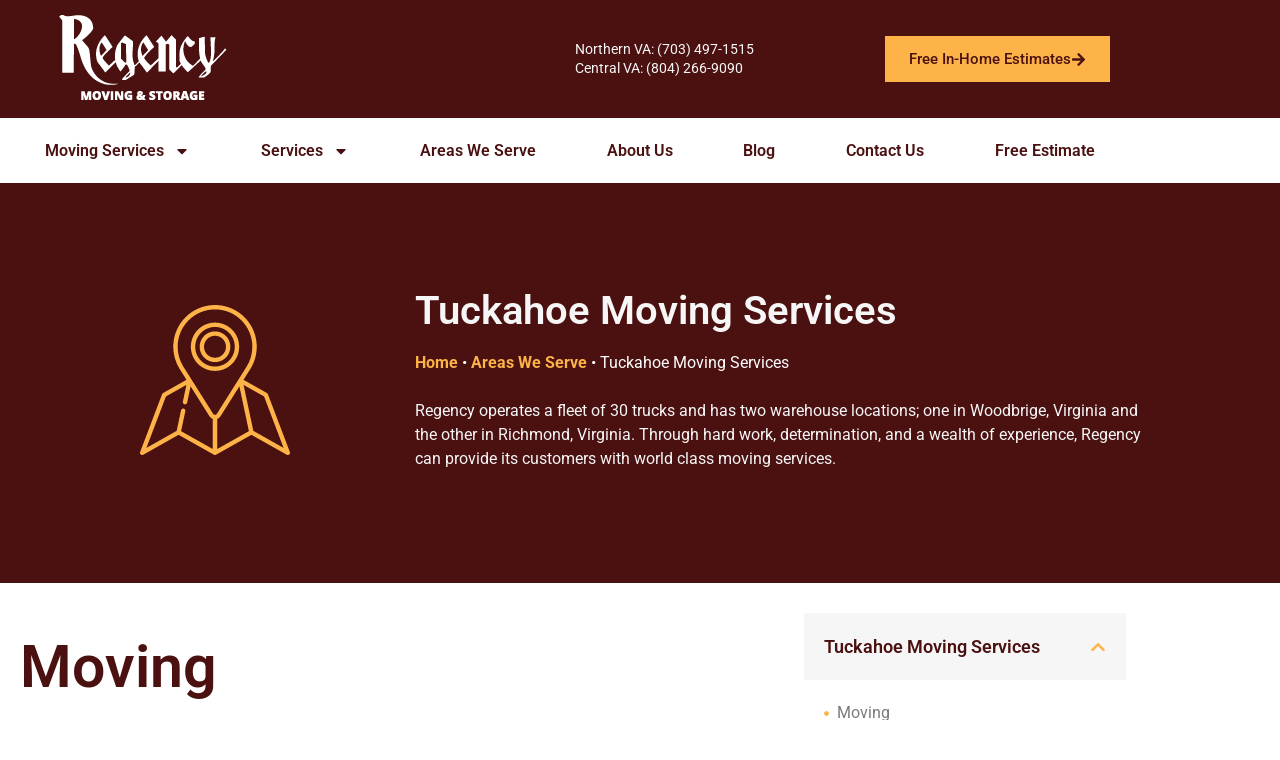

--- FILE ---
content_type: text/html; charset=UTF-8
request_url: https://www.regencymoving.com/areas-we-serve/tuckahoe-moving/
body_size: 24988
content:
<!doctype html>
<html lang="en-US" prefix="og: https://ogp.me/ns#">
<head>
	<meta charset="UTF-8">
	<meta name="viewport" content="width=device-width, initial-scale=1">
	<link rel="profile" href="https://gmpg.org/xfn/11">
	
<!-- Search Engine Optimization by Rank Math PRO - https://rankmath.com/ -->
<title>Tuckahoe Moving and Storage Services- Regency Moving</title>
<meta name="description" content="Regency Moving and Storage has been providing Tuckahoe moving services since 1987. Learn how we can help you with your next residential move today!"/>
<meta name="robots" content="follow, index, max-snippet:-1, max-video-preview:-1, max-image-preview:large"/>
<link rel="canonical" href="https://www.regencymoving.com/areas-we-serve/tuckahoe-moving/" />
<meta property="og:locale" content="en_US" />
<meta property="og:type" content="article" />
<meta property="og:title" content="Tuckahoe Moving and Storage Services- Regency Moving" />
<meta property="og:description" content="Regency Moving and Storage has been providing Tuckahoe moving services since 1987. Learn how we can help you with your next residential move today!" />
<meta property="og:url" content="https://www.regencymoving.com/areas-we-serve/tuckahoe-moving/" />
<meta property="og:site_name" content="Regency Moving" />
<meta property="og:updated_time" content="2025-01-21T17:46:32-05:00" />
<meta property="og:image" content="https://www.regencymoving.com/wp-content/uploads/2016/12/crew-4-1024x683.jpg" />
<meta property="og:image:secure_url" content="https://www.regencymoving.com/wp-content/uploads/2016/12/crew-4-1024x683.jpg" />
<meta property="og:image:width" content="800" />
<meta property="og:image:height" content="534" />
<meta property="og:image:alt" content="moving into a new home" />
<meta property="og:image:type" content="image/jpeg" />
<meta property="article:published_time" content="2021-03-08T02:48:05-05:00" />
<meta property="article:modified_time" content="2025-01-21T17:46:32-05:00" />
<meta name="twitter:card" content="summary_large_image" />
<meta name="twitter:title" content="Tuckahoe Moving and Storage Services- Regency Moving" />
<meta name="twitter:description" content="Regency Moving and Storage has been providing Tuckahoe moving services since 1987. Learn how we can help you with your next residential move today!" />
<meta name="twitter:image" content="https://www.regencymoving.com/wp-content/uploads/2016/12/crew-4-1024x683.jpg" />
<meta name="twitter:label1" content="Time to read" />
<meta name="twitter:data1" content="13 minutes" />
<script type="application/ld+json" class="rank-math-schema-pro">{"@context":"https://schema.org","@graph":[{"@type":"Organization","@id":"https://www.regencymoving.com/#organization","name":"Regency Moving and Storage","url":"https://www.regencymoving.com","logo":{"@type":"ImageObject","@id":"https://www.regencymoving.com/#logo","url":"https://www.regencymoving.com/wp-content/uploads/2021/02/regency_logo-1.png","contentUrl":"https://www.regencymoving.com/wp-content/uploads/2021/02/regency_logo-1.png","caption":"Regency Moving and Storage","inLanguage":"en-US","width":"267","height":"108"}},{"@type":"WebSite","@id":"https://www.regencymoving.com/#website","url":"https://www.regencymoving.com","name":"Regency Moving and Storage","publisher":{"@id":"https://www.regencymoving.com/#organization"},"inLanguage":"en-US"},{"@type":"ImageObject","@id":"https://www.regencymoving.com/wp-content/uploads/2017/02/movers-w-furniture-300x200.jpg","url":"https://www.regencymoving.com/wp-content/uploads/2017/02/movers-w-furniture-300x200.jpg","width":"200","height":"200","inLanguage":"en-US"},{"@type":"BreadcrumbList","@id":"https://www.regencymoving.com/areas-we-serve/tuckahoe-moving/#breadcrumb","itemListElement":[{"@type":"ListItem","position":"1","item":{"@id":"https://www.regencymoving.com/","name":"Home"}},{"@type":"ListItem","position":"2","item":{"@id":"https://www.regencymoving.com/areas-we-serve/","name":"Areas We Serve"}},{"@type":"ListItem","position":"3","item":{"@id":"https://www.regencymoving.com/areas-we-serve/tuckahoe-moving/","name":"Tuckahoe Moving Services"}}]},{"@type":"WebPage","@id":"https://www.regencymoving.com/areas-we-serve/tuckahoe-moving/#webpage","url":"https://www.regencymoving.com/areas-we-serve/tuckahoe-moving/","name":"Tuckahoe Moving and Storage Services- Regency Moving","datePublished":"2021-03-08T02:48:05-05:00","dateModified":"2025-01-21T17:46:32-05:00","isPartOf":{"@id":"https://www.regencymoving.com/#website"},"primaryImageOfPage":{"@id":"https://www.regencymoving.com/wp-content/uploads/2017/02/movers-w-furniture-300x200.jpg"},"inLanguage":"en-US","breadcrumb":{"@id":"https://www.regencymoving.com/areas-we-serve/tuckahoe-moving/#breadcrumb"}},{"@type":"Person","@id":"https://www.regencymoving.com/author/voyager/","name":"Voyager","url":"https://www.regencymoving.com/author/voyager/","image":{"@type":"ImageObject","@id":"https://secure.gravatar.com/avatar/52985fd02c7f1944e4f2cf4ca0731f275dd113b58e31bdef858d62d1fbf9141c?s=96&amp;d=mm&amp;r=g","url":"https://secure.gravatar.com/avatar/52985fd02c7f1944e4f2cf4ca0731f275dd113b58e31bdef858d62d1fbf9141c?s=96&amp;d=mm&amp;r=g","caption":"Voyager","inLanguage":"en-US"},"sameAs":["https://www.regencymoving.com"],"worksFor":{"@id":"https://www.regencymoving.com/#organization"}},{"@type":"Article","headline":"Tuckahoe Moving and Storage Services- Regency Moving","keywords":"Tuckahoe moving","datePublished":"2021-03-08T02:48:05-05:00","dateModified":"2025-01-21T17:46:32-05:00","author":{"@id":"https://www.regencymoving.com/author/voyager/","name":"Voyager"},"publisher":{"@id":"https://www.regencymoving.com/#organization"},"description":"Regency Moving and Storage has been providing Tuckahoe moving services since 1987. Learn how we can help you with your next residential move today!","name":"Tuckahoe Moving and Storage Services- Regency Moving","@id":"https://www.regencymoving.com/areas-we-serve/tuckahoe-moving/#richSnippet","isPartOf":{"@id":"https://www.regencymoving.com/areas-we-serve/tuckahoe-moving/#webpage"},"image":{"@id":"https://www.regencymoving.com/wp-content/uploads/2017/02/movers-w-furniture-300x200.jpg"},"inLanguage":"en-US","mainEntityOfPage":{"@id":"https://www.regencymoving.com/areas-we-serve/tuckahoe-moving/#webpage"}}]}</script>
<!-- /Rank Math WordPress SEO plugin -->

<link rel='dns-prefetch' href='//www.regencymoving.com' />
<link rel="alternate" type="application/rss+xml" title="Regency Moving &raquo; Feed" href="https://www.regencymoving.com/feed/" />
<link rel="alternate" type="application/rss+xml" title="Regency Moving &raquo; Comments Feed" href="https://www.regencymoving.com/comments/feed/" />
<link rel="alternate" title="oEmbed (JSON)" type="application/json+oembed" href="https://www.regencymoving.com/wp-json/oembed/1.0/embed?url=https%3A%2F%2Fwww.regencymoving.com%2Fareas-we-serve%2Ftuckahoe-moving%2F" />
<link rel="alternate" title="oEmbed (XML)" type="text/xml+oembed" href="https://www.regencymoving.com/wp-json/oembed/1.0/embed?url=https%3A%2F%2Fwww.regencymoving.com%2Fareas-we-serve%2Ftuckahoe-moving%2F&#038;format=xml" />
<style id='wp-img-auto-sizes-contain-inline-css'>
img:is([sizes=auto i],[sizes^="auto," i]){contain-intrinsic-size:3000px 1500px}
/*# sourceURL=wp-img-auto-sizes-contain-inline-css */
</style>
<style id='wp-emoji-styles-inline-css'>

	img.wp-smiley, img.emoji {
		display: inline !important;
		border: none !important;
		box-shadow: none !important;
		height: 1em !important;
		width: 1em !important;
		margin: 0 0.07em !important;
		vertical-align: -0.1em !important;
		background: none !important;
		padding: 0 !important;
	}
/*# sourceURL=wp-emoji-styles-inline-css */
</style>
<style id='global-styles-inline-css'>
:root{--wp--preset--aspect-ratio--square: 1;--wp--preset--aspect-ratio--4-3: 4/3;--wp--preset--aspect-ratio--3-4: 3/4;--wp--preset--aspect-ratio--3-2: 3/2;--wp--preset--aspect-ratio--2-3: 2/3;--wp--preset--aspect-ratio--16-9: 16/9;--wp--preset--aspect-ratio--9-16: 9/16;--wp--preset--color--black: #000000;--wp--preset--color--cyan-bluish-gray: #abb8c3;--wp--preset--color--white: #ffffff;--wp--preset--color--pale-pink: #f78da7;--wp--preset--color--vivid-red: #cf2e2e;--wp--preset--color--luminous-vivid-orange: #ff6900;--wp--preset--color--luminous-vivid-amber: #fcb900;--wp--preset--color--light-green-cyan: #7bdcb5;--wp--preset--color--vivid-green-cyan: #00d084;--wp--preset--color--pale-cyan-blue: #8ed1fc;--wp--preset--color--vivid-cyan-blue: #0693e3;--wp--preset--color--vivid-purple: #9b51e0;--wp--preset--gradient--vivid-cyan-blue-to-vivid-purple: linear-gradient(135deg,rgb(6,147,227) 0%,rgb(155,81,224) 100%);--wp--preset--gradient--light-green-cyan-to-vivid-green-cyan: linear-gradient(135deg,rgb(122,220,180) 0%,rgb(0,208,130) 100%);--wp--preset--gradient--luminous-vivid-amber-to-luminous-vivid-orange: linear-gradient(135deg,rgb(252,185,0) 0%,rgb(255,105,0) 100%);--wp--preset--gradient--luminous-vivid-orange-to-vivid-red: linear-gradient(135deg,rgb(255,105,0) 0%,rgb(207,46,46) 100%);--wp--preset--gradient--very-light-gray-to-cyan-bluish-gray: linear-gradient(135deg,rgb(238,238,238) 0%,rgb(169,184,195) 100%);--wp--preset--gradient--cool-to-warm-spectrum: linear-gradient(135deg,rgb(74,234,220) 0%,rgb(151,120,209) 20%,rgb(207,42,186) 40%,rgb(238,44,130) 60%,rgb(251,105,98) 80%,rgb(254,248,76) 100%);--wp--preset--gradient--blush-light-purple: linear-gradient(135deg,rgb(255,206,236) 0%,rgb(152,150,240) 100%);--wp--preset--gradient--blush-bordeaux: linear-gradient(135deg,rgb(254,205,165) 0%,rgb(254,45,45) 50%,rgb(107,0,62) 100%);--wp--preset--gradient--luminous-dusk: linear-gradient(135deg,rgb(255,203,112) 0%,rgb(199,81,192) 50%,rgb(65,88,208) 100%);--wp--preset--gradient--pale-ocean: linear-gradient(135deg,rgb(255,245,203) 0%,rgb(182,227,212) 50%,rgb(51,167,181) 100%);--wp--preset--gradient--electric-grass: linear-gradient(135deg,rgb(202,248,128) 0%,rgb(113,206,126) 100%);--wp--preset--gradient--midnight: linear-gradient(135deg,rgb(2,3,129) 0%,rgb(40,116,252) 100%);--wp--preset--font-size--small: 13px;--wp--preset--font-size--medium: 20px;--wp--preset--font-size--large: 36px;--wp--preset--font-size--x-large: 42px;--wp--preset--spacing--20: 0.44rem;--wp--preset--spacing--30: 0.67rem;--wp--preset--spacing--40: 1rem;--wp--preset--spacing--50: 1.5rem;--wp--preset--spacing--60: 2.25rem;--wp--preset--spacing--70: 3.38rem;--wp--preset--spacing--80: 5.06rem;--wp--preset--shadow--natural: 6px 6px 9px rgba(0, 0, 0, 0.2);--wp--preset--shadow--deep: 12px 12px 50px rgba(0, 0, 0, 0.4);--wp--preset--shadow--sharp: 6px 6px 0px rgba(0, 0, 0, 0.2);--wp--preset--shadow--outlined: 6px 6px 0px -3px rgb(255, 255, 255), 6px 6px rgb(0, 0, 0);--wp--preset--shadow--crisp: 6px 6px 0px rgb(0, 0, 0);}:root { --wp--style--global--content-size: 800px;--wp--style--global--wide-size: 1200px; }:where(body) { margin: 0; }.wp-site-blocks > .alignleft { float: left; margin-right: 2em; }.wp-site-blocks > .alignright { float: right; margin-left: 2em; }.wp-site-blocks > .aligncenter { justify-content: center; margin-left: auto; margin-right: auto; }:where(.wp-site-blocks) > * { margin-block-start: 24px; margin-block-end: 0; }:where(.wp-site-blocks) > :first-child { margin-block-start: 0; }:where(.wp-site-blocks) > :last-child { margin-block-end: 0; }:root { --wp--style--block-gap: 24px; }:root :where(.is-layout-flow) > :first-child{margin-block-start: 0;}:root :where(.is-layout-flow) > :last-child{margin-block-end: 0;}:root :where(.is-layout-flow) > *{margin-block-start: 24px;margin-block-end: 0;}:root :where(.is-layout-constrained) > :first-child{margin-block-start: 0;}:root :where(.is-layout-constrained) > :last-child{margin-block-end: 0;}:root :where(.is-layout-constrained) > *{margin-block-start: 24px;margin-block-end: 0;}:root :where(.is-layout-flex){gap: 24px;}:root :where(.is-layout-grid){gap: 24px;}.is-layout-flow > .alignleft{float: left;margin-inline-start: 0;margin-inline-end: 2em;}.is-layout-flow > .alignright{float: right;margin-inline-start: 2em;margin-inline-end: 0;}.is-layout-flow > .aligncenter{margin-left: auto !important;margin-right: auto !important;}.is-layout-constrained > .alignleft{float: left;margin-inline-start: 0;margin-inline-end: 2em;}.is-layout-constrained > .alignright{float: right;margin-inline-start: 2em;margin-inline-end: 0;}.is-layout-constrained > .aligncenter{margin-left: auto !important;margin-right: auto !important;}.is-layout-constrained > :where(:not(.alignleft):not(.alignright):not(.alignfull)){max-width: var(--wp--style--global--content-size);margin-left: auto !important;margin-right: auto !important;}.is-layout-constrained > .alignwide{max-width: var(--wp--style--global--wide-size);}body .is-layout-flex{display: flex;}.is-layout-flex{flex-wrap: wrap;align-items: center;}.is-layout-flex > :is(*, div){margin: 0;}body .is-layout-grid{display: grid;}.is-layout-grid > :is(*, div){margin: 0;}body{padding-top: 0px;padding-right: 0px;padding-bottom: 0px;padding-left: 0px;}a:where(:not(.wp-element-button)){text-decoration: underline;}:root :where(.wp-element-button, .wp-block-button__link){background-color: #32373c;border-width: 0;color: #fff;font-family: inherit;font-size: inherit;font-style: inherit;font-weight: inherit;letter-spacing: inherit;line-height: inherit;padding-top: calc(0.667em + 2px);padding-right: calc(1.333em + 2px);padding-bottom: calc(0.667em + 2px);padding-left: calc(1.333em + 2px);text-decoration: none;text-transform: inherit;}.has-black-color{color: var(--wp--preset--color--black) !important;}.has-cyan-bluish-gray-color{color: var(--wp--preset--color--cyan-bluish-gray) !important;}.has-white-color{color: var(--wp--preset--color--white) !important;}.has-pale-pink-color{color: var(--wp--preset--color--pale-pink) !important;}.has-vivid-red-color{color: var(--wp--preset--color--vivid-red) !important;}.has-luminous-vivid-orange-color{color: var(--wp--preset--color--luminous-vivid-orange) !important;}.has-luminous-vivid-amber-color{color: var(--wp--preset--color--luminous-vivid-amber) !important;}.has-light-green-cyan-color{color: var(--wp--preset--color--light-green-cyan) !important;}.has-vivid-green-cyan-color{color: var(--wp--preset--color--vivid-green-cyan) !important;}.has-pale-cyan-blue-color{color: var(--wp--preset--color--pale-cyan-blue) !important;}.has-vivid-cyan-blue-color{color: var(--wp--preset--color--vivid-cyan-blue) !important;}.has-vivid-purple-color{color: var(--wp--preset--color--vivid-purple) !important;}.has-black-background-color{background-color: var(--wp--preset--color--black) !important;}.has-cyan-bluish-gray-background-color{background-color: var(--wp--preset--color--cyan-bluish-gray) !important;}.has-white-background-color{background-color: var(--wp--preset--color--white) !important;}.has-pale-pink-background-color{background-color: var(--wp--preset--color--pale-pink) !important;}.has-vivid-red-background-color{background-color: var(--wp--preset--color--vivid-red) !important;}.has-luminous-vivid-orange-background-color{background-color: var(--wp--preset--color--luminous-vivid-orange) !important;}.has-luminous-vivid-amber-background-color{background-color: var(--wp--preset--color--luminous-vivid-amber) !important;}.has-light-green-cyan-background-color{background-color: var(--wp--preset--color--light-green-cyan) !important;}.has-vivid-green-cyan-background-color{background-color: var(--wp--preset--color--vivid-green-cyan) !important;}.has-pale-cyan-blue-background-color{background-color: var(--wp--preset--color--pale-cyan-blue) !important;}.has-vivid-cyan-blue-background-color{background-color: var(--wp--preset--color--vivid-cyan-blue) !important;}.has-vivid-purple-background-color{background-color: var(--wp--preset--color--vivid-purple) !important;}.has-black-border-color{border-color: var(--wp--preset--color--black) !important;}.has-cyan-bluish-gray-border-color{border-color: var(--wp--preset--color--cyan-bluish-gray) !important;}.has-white-border-color{border-color: var(--wp--preset--color--white) !important;}.has-pale-pink-border-color{border-color: var(--wp--preset--color--pale-pink) !important;}.has-vivid-red-border-color{border-color: var(--wp--preset--color--vivid-red) !important;}.has-luminous-vivid-orange-border-color{border-color: var(--wp--preset--color--luminous-vivid-orange) !important;}.has-luminous-vivid-amber-border-color{border-color: var(--wp--preset--color--luminous-vivid-amber) !important;}.has-light-green-cyan-border-color{border-color: var(--wp--preset--color--light-green-cyan) !important;}.has-vivid-green-cyan-border-color{border-color: var(--wp--preset--color--vivid-green-cyan) !important;}.has-pale-cyan-blue-border-color{border-color: var(--wp--preset--color--pale-cyan-blue) !important;}.has-vivid-cyan-blue-border-color{border-color: var(--wp--preset--color--vivid-cyan-blue) !important;}.has-vivid-purple-border-color{border-color: var(--wp--preset--color--vivid-purple) !important;}.has-vivid-cyan-blue-to-vivid-purple-gradient-background{background: var(--wp--preset--gradient--vivid-cyan-blue-to-vivid-purple) !important;}.has-light-green-cyan-to-vivid-green-cyan-gradient-background{background: var(--wp--preset--gradient--light-green-cyan-to-vivid-green-cyan) !important;}.has-luminous-vivid-amber-to-luminous-vivid-orange-gradient-background{background: var(--wp--preset--gradient--luminous-vivid-amber-to-luminous-vivid-orange) !important;}.has-luminous-vivid-orange-to-vivid-red-gradient-background{background: var(--wp--preset--gradient--luminous-vivid-orange-to-vivid-red) !important;}.has-very-light-gray-to-cyan-bluish-gray-gradient-background{background: var(--wp--preset--gradient--very-light-gray-to-cyan-bluish-gray) !important;}.has-cool-to-warm-spectrum-gradient-background{background: var(--wp--preset--gradient--cool-to-warm-spectrum) !important;}.has-blush-light-purple-gradient-background{background: var(--wp--preset--gradient--blush-light-purple) !important;}.has-blush-bordeaux-gradient-background{background: var(--wp--preset--gradient--blush-bordeaux) !important;}.has-luminous-dusk-gradient-background{background: var(--wp--preset--gradient--luminous-dusk) !important;}.has-pale-ocean-gradient-background{background: var(--wp--preset--gradient--pale-ocean) !important;}.has-electric-grass-gradient-background{background: var(--wp--preset--gradient--electric-grass) !important;}.has-midnight-gradient-background{background: var(--wp--preset--gradient--midnight) !important;}.has-small-font-size{font-size: var(--wp--preset--font-size--small) !important;}.has-medium-font-size{font-size: var(--wp--preset--font-size--medium) !important;}.has-large-font-size{font-size: var(--wp--preset--font-size--large) !important;}.has-x-large-font-size{font-size: var(--wp--preset--font-size--x-large) !important;}
:root :where(.wp-block-pullquote){font-size: 1.5em;line-height: 1.6;}
/*# sourceURL=global-styles-inline-css */
</style>
<link rel='stylesheet' id='hello-elementor-css' href='https://www.regencymoving.com/wp-content/themes/hello-elementor/assets/css/reset.css?ver=3.4.6' media='all' />
<link rel='stylesheet' id='hello-elementor-theme-style-css' href='https://www.regencymoving.com/wp-content/themes/hello-elementor/assets/css/theme.css?ver=3.4.6' media='all' />
<link rel='stylesheet' id='hello-elementor-header-footer-css' href='https://www.regencymoving.com/wp-content/themes/hello-elementor/assets/css/header-footer.css?ver=3.4.6' media='all' />
<link rel='stylesheet' id='elementor-frontend-css' href='https://www.regencymoving.com/wp-content/plugins/elementor/assets/css/frontend.min.css?ver=3.35.0' media='all' />
<link rel='stylesheet' id='elementor-post-5-css' href='https://www.regencymoving.com/wp-content/uploads/elementor/css/post-5.css?ver=1770034452' media='all' />
<link rel='stylesheet' id='widget-heading-css' href='https://www.regencymoving.com/wp-content/plugins/elementor/assets/css/widget-heading.min.css?ver=3.35.0' media='all' />
<link rel='stylesheet' id='widget-image-css' href='https://www.regencymoving.com/wp-content/plugins/elementor/assets/css/widget-image.min.css?ver=3.35.0' media='all' />
<link rel='stylesheet' id='widget-icon-list-css' href='https://www.regencymoving.com/wp-content/plugins/elementor/assets/css/widget-icon-list.min.css?ver=3.35.0' media='all' />
<link rel='stylesheet' id='widget-nav-menu-css' href='https://www.regencymoving.com/wp-content/plugins/elementor-pro/assets/css/widget-nav-menu.min.css?ver=3.34.1' media='all' />
<link rel='stylesheet' id='e-shapes-css' href='https://www.regencymoving.com/wp-content/plugins/elementor/assets/css/conditionals/shapes.min.css?ver=3.35.0' media='all' />
<link rel='stylesheet' id='e-sticky-css' href='https://www.regencymoving.com/wp-content/plugins/elementor-pro/assets/css/modules/sticky.min.css?ver=3.34.1' media='all' />
<link rel='stylesheet' id='widget-table-of-contents-css' href='https://www.regencymoving.com/wp-content/plugins/elementor-pro/assets/css/widget-table-of-contents.min.css?ver=3.34.1' media='all' />
<link rel='stylesheet' id='font-awesome-5-all-css' href='https://www.regencymoving.com/wp-content/plugins/elementor/assets/lib/font-awesome/css/all.min.css?ver=3.35.0' media='all' />
<link rel='stylesheet' id='font-awesome-4-shim-css' href='https://www.regencymoving.com/wp-content/plugins/elementor/assets/lib/font-awesome/css/v4-shims.min.css?ver=3.35.0' media='all' />
<link rel='stylesheet' id='elementor-post-6613-css' href='https://www.regencymoving.com/wp-content/uploads/elementor/css/post-6613.css?ver=1770059937' media='all' />
<link rel='stylesheet' id='elementor-post-6-css' href='https://www.regencymoving.com/wp-content/uploads/elementor/css/post-6.css?ver=1770034452' media='all' />
<link rel='stylesheet' id='elementor-post-5634-css' href='https://www.regencymoving.com/wp-content/uploads/elementor/css/post-5634.css?ver=1770034453' media='all' />
<link rel='stylesheet' id='elementor-post-5639-css' href='https://www.regencymoving.com/wp-content/uploads/elementor/css/post-5639.css?ver=1770035728' media='all' />
<link rel='stylesheet' id='elementor-gf-local-roboto-css' href='https://www.regencymoving.com/wp-content/uploads/elementor/google-fonts/css/roboto.css?ver=1742256795' media='all' />
<link rel='stylesheet' id='elementor-gf-local-robotoslab-css' href='https://www.regencymoving.com/wp-content/uploads/elementor/google-fonts/css/robotoslab.css?ver=1742256797' media='all' />
<script src="https://www.regencymoving.com/wp-includes/js/jquery/jquery.min.js?ver=3.7.1" id="jquery-core-js"></script>
<script src="https://www.regencymoving.com/wp-includes/js/jquery/jquery-migrate.min.js?ver=3.4.1" id="jquery-migrate-js"></script>
<script src="https://www.regencymoving.com/wp-content/plugins/elementor/assets/lib/font-awesome/js/v4-shims.min.js?ver=3.35.0" id="font-awesome-4-shim-js"></script>
<link rel="https://api.w.org/" href="https://www.regencymoving.com/wp-json/" /><link rel="alternate" title="JSON" type="application/json" href="https://www.regencymoving.com/wp-json/wp/v2/pages/6613" /><link rel="EditURI" type="application/rsd+xml" title="RSD" href="https://www.regencymoving.com/xmlrpc.php?rsd" />
<meta name="generator" content="WordPress 6.9" />
<link rel='shortlink' href='https://www.regencymoving.com/?p=6613' />
<meta name="generator" content="Elementor 3.35.0; features: e_font_icon_svg, additional_custom_breakpoints; settings: css_print_method-external, google_font-enabled, font_display-swap">
<!-- Global site tag (gtag.js) - Google Analytics -->
<script async src="https://www.googletagmanager.com/gtag/js?id=G-RT2ZPM2WR1"></script>
<script>
  window.dataLayer = window.dataLayer || [];
  function gtag(){dataLayer.push(arguments);}
  gtag('js', new Date());

  gtag('config', 'G-RT2ZPM2WR1');
</script>
			<style>
				.e-con.e-parent:nth-of-type(n+4):not(.e-lazyloaded):not(.e-no-lazyload),
				.e-con.e-parent:nth-of-type(n+4):not(.e-lazyloaded):not(.e-no-lazyload) * {
					background-image: none !important;
				}
				@media screen and (max-height: 1024px) {
					.e-con.e-parent:nth-of-type(n+3):not(.e-lazyloaded):not(.e-no-lazyload),
					.e-con.e-parent:nth-of-type(n+3):not(.e-lazyloaded):not(.e-no-lazyload) * {
						background-image: none !important;
					}
				}
				@media screen and (max-height: 640px) {
					.e-con.e-parent:nth-of-type(n+2):not(.e-lazyloaded):not(.e-no-lazyload),
					.e-con.e-parent:nth-of-type(n+2):not(.e-lazyloaded):not(.e-no-lazyload) * {
						background-image: none !important;
					}
				}
			</style>
			<link rel="icon" href="https://www.regencymoving.com/wp-content/uploads/2021/02/regency_logo-1-150x108.png" sizes="32x32" />
<link rel="icon" href="https://www.regencymoving.com/wp-content/uploads/2021/02/regency_logo-1.png" sizes="192x192" />
<link rel="apple-touch-icon" href="https://www.regencymoving.com/wp-content/uploads/2021/02/regency_logo-1.png" />
<meta name="msapplication-TileImage" content="https://www.regencymoving.com/wp-content/uploads/2021/02/regency_logo-1.png" />
</head>
<body class="wp-singular page-template-default page page-id-6613 page-child parent-pageid-2508 wp-custom-logo wp-embed-responsive wp-theme-hello-elementor hello-elementor-default elementor-default elementor-kit-5 elementor-page elementor-page-6613 elementor-page-5639">


<a class="skip-link screen-reader-text" href="#content">Skip to content</a>

		<header data-elementor-type="header" data-elementor-id="6" class="elementor elementor-6 elementor-location-header" data-elementor-post-type="elementor_library">
			<div class="elementor-element elementor-element-547d4f5 elementor-hidden-desktop elementor-hidden-tablet elementor-hidden-mobile e-flex e-con-boxed e-con e-parent" data-id="547d4f5" data-element_type="container" data-e-type="container" data-settings="{&quot;background_background&quot;:&quot;classic&quot;}">
					<div class="e-con-inner">
				<div class="elementor-element elementor-element-c5bd0cc elementor-widget elementor-widget-heading" data-id="c5bd0cc" data-element_type="widget" data-e-type="widget" data-widget_type="heading.default">
					<p class="elementor-heading-title elementor-size-default">Make Your Holiday Move Stress-Free:  Let our experienced team handle the heavy lifting so you can enjoy the season.</p>				</div>
					</div>
				</div>
				<section class="elementor-section elementor-top-section elementor-element elementor-element-a2a2883 elementor-section-content-middle elementor-section-boxed elementor-section-height-default elementor-section-height-default" data-id="a2a2883" data-element_type="section" data-e-type="section" data-settings="{&quot;background_background&quot;:&quot;classic&quot;}">
						<div class="elementor-container elementor-column-gap-narrow">
					<div class="elementor-column elementor-col-50 elementor-top-column elementor-element elementor-element-473007d" data-id="473007d" data-element_type="column" data-e-type="column">
			<div class="elementor-widget-wrap elementor-element-populated">
						<div class="elementor-element elementor-element-c826912 elementor-widget elementor-widget-theme-site-logo elementor-widget-image" data-id="c826912" data-element_type="widget" data-e-type="widget" data-widget_type="theme-site-logo.default">
											<a href="https://www.regencymoving.com">
			<img loading="lazy" width="267" height="108" src="https://www.regencymoving.com/wp-content/uploads/2021/02/regency_logo-1.png" class="attachment-full size-full wp-image-5566" alt="" />				</a>
											</div>
					</div>
		</div>
				<div class="elementor-column elementor-col-25 elementor-top-column elementor-element elementor-element-1f5107f" data-id="1f5107f" data-element_type="column" data-e-type="column">
			<div class="elementor-widget-wrap elementor-element-populated">
						<div class="elementor-element elementor-element-b1df691 elementor-align-end elementor-mobile-align-center elementor-icon-list--layout-traditional elementor-list-item-link-full_width elementor-widget elementor-widget-icon-list" data-id="b1df691" data-element_type="widget" data-e-type="widget" data-widget_type="icon-list.default">
							<ul class="elementor-icon-list-items">
							<li class="elementor-icon-list-item">
											<a href="tel:%20(703)%20497-1515">

											<span class="elementor-icon-list-text">Northern VA: (703) 497-1515</span>
											</a>
									</li>
								<li class="elementor-icon-list-item">
											<a href="tel:(804)%20266-9090">

											<span class="elementor-icon-list-text">Central VA: (804) 266-9090</span>
											</a>
									</li>
						</ul>
						</div>
					</div>
		</div>
				<div class="elementor-column elementor-col-25 elementor-top-column elementor-element elementor-element-9f16644" data-id="9f16644" data-element_type="column" data-e-type="column">
			<div class="elementor-widget-wrap elementor-element-populated">
						<div class="elementor-element elementor-element-0f2345f elementor-align-center elementor-widget elementor-widget-button" data-id="0f2345f" data-element_type="widget" data-e-type="widget" data-widget_type="button.default">
										<a class="elementor-button elementor-button-link elementor-size-sm" href="https://www.regencymoving.com/free-estimate/">
						<span class="elementor-button-content-wrapper">
						<span class="elementor-button-icon">
				<svg aria-hidden="true" class="e-font-icon-svg e-fas-arrow-right" viewBox="0 0 448 512" xmlns="http://www.w3.org/2000/svg"><path d="M190.5 66.9l22.2-22.2c9.4-9.4 24.6-9.4 33.9 0L441 239c9.4 9.4 9.4 24.6 0 33.9L246.6 467.3c-9.4 9.4-24.6 9.4-33.9 0l-22.2-22.2c-9.5-9.5-9.3-25 .4-34.3L311.4 296H24c-13.3 0-24-10.7-24-24v-32c0-13.3 10.7-24 24-24h287.4L190.9 101.2c-9.8-9.3-10-24.8-.4-34.3z"></path></svg>			</span>
									<span class="elementor-button-text">Free In-Home Estimates</span>
					</span>
					</a>
								</div>
					</div>
		</div>
					</div>
		</section>
				<section class="elementor-section elementor-top-section elementor-element elementor-element-0d27e92 elementor-section-boxed elementor-section-height-default elementor-section-height-default" data-id="0d27e92" data-element_type="section" data-e-type="section">
						<div class="elementor-container elementor-column-gap-default">
					<div class="elementor-column elementor-col-100 elementor-top-column elementor-element elementor-element-5e3c07d" data-id="5e3c07d" data-element_type="column" data-e-type="column">
			<div class="elementor-widget-wrap elementor-element-populated">
						<div class="elementor-element elementor-element-0f5f7fb elementor-nav-menu__align-justify elementor-nav-menu--dropdown-tablet elementor-nav-menu__text-align-aside elementor-nav-menu--toggle elementor-nav-menu--burger elementor-widget elementor-widget-nav-menu" data-id="0f5f7fb" data-element_type="widget" data-e-type="widget" data-settings="{&quot;layout&quot;:&quot;horizontal&quot;,&quot;submenu_icon&quot;:{&quot;value&quot;:&quot;&lt;svg aria-hidden=\&quot;true\&quot; class=\&quot;e-font-icon-svg e-fas-caret-down\&quot; viewBox=\&quot;0 0 320 512\&quot; xmlns=\&quot;http:\/\/www.w3.org\/2000\/svg\&quot;&gt;&lt;path d=\&quot;M31.3 192h257.3c17.8 0 26.7 21.5 14.1 34.1L174.1 354.8c-7.8 7.8-20.5 7.8-28.3 0L17.2 226.1C4.6 213.5 13.5 192 31.3 192z\&quot;&gt;&lt;\/path&gt;&lt;\/svg&gt;&quot;,&quot;library&quot;:&quot;fa-solid&quot;},&quot;toggle&quot;:&quot;burger&quot;}" data-widget_type="nav-menu.default">
								<nav aria-label="Menu" class="elementor-nav-menu--main elementor-nav-menu__container elementor-nav-menu--layout-horizontal e--pointer-underline e--animation-fade">
				<ul id="menu-1-0f5f7fb" class="elementor-nav-menu"><li class="menu-item menu-item-type-post_type menu-item-object-page menu-item-has-children menu-item-5626"><a href="https://www.regencymoving.com/moving/" class="elementor-item">Moving Services</a>
<ul class="sub-menu elementor-nav-menu--dropdown">
	<li class="menu-item menu-item-type-post_type menu-item-object-page menu-item-has-children menu-item-5783"><a href="https://www.regencymoving.com/local-moving-services-regency/" class="elementor-sub-item">Local Moving Services</a>
	<ul class="sub-menu elementor-nav-menu--dropdown">
		<li class="menu-item menu-item-type-post_type menu-item-object-page menu-item-7920"><a href="https://www.regencymoving.com/alexandria-local-moving/" class="elementor-sub-item">Alexandria Local Moving Services</a></li>
		<li class="menu-item menu-item-type-post_type menu-item-object-page menu-item-7921"><a href="https://www.regencymoving.com/local-moving-services-regency/albemarle-local-moving-services/" class="elementor-sub-item">Albemarle Local Moving Services</a></li>
		<li class="menu-item menu-item-type-post_type menu-item-object-page menu-item-7919"><a href="https://www.regencymoving.com/amelia-local-moving-services/" class="elementor-sub-item">Amelia Local Moving Services</a></li>
		<li class="menu-item menu-item-type-post_type menu-item-object-page menu-item-7918"><a href="https://www.regencymoving.com/arlington-local-moving-services/" class="elementor-sub-item">Arlington Local Moving Services</a></li>
		<li class="menu-item menu-item-type-post_type menu-item-object-page menu-item-7917"><a href="https://www.regencymoving.com/ashland-local-moving-services/" class="elementor-sub-item">Ashland Local Moving Services</a></li>
		<li class="menu-item menu-item-type-post_type menu-item-object-page menu-item-7934"><a href="https://www.regencymoving.com/bon-air-local-moving-services/" class="elementor-sub-item">Bon Air Local Moving Services</a></li>
		<li class="menu-item menu-item-type-post_type menu-item-object-page menu-item-8169"><a href="https://www.regencymoving.com/burke-local-moving-services/" class="elementor-sub-item">Burke Local Moving Services</a></li>
		<li class="menu-item menu-item-type-post_type menu-item-object-page menu-item-8168"><a href="https://www.regencymoving.com/centreville-local-moving-services/" class="elementor-sub-item">Centreville Local Moving Services</a></li>
		<li class="menu-item menu-item-type-post_type menu-item-object-page menu-item-8167"><a href="https://www.regencymoving.com/charlottesville-local-moving-services/" class="elementor-sub-item">Charlottesville Local Moving Services</a></li>
		<li class="menu-item menu-item-type-post_type menu-item-object-page menu-item-8166"><a href="https://www.regencymoving.com/chester-local-moving-services/" class="elementor-sub-item">Chester Local Moving Services</a></li>
		<li class="menu-item menu-item-type-post_type menu-item-object-page menu-item-8497"><a href="https://www.regencymoving.com/chesterfield-county-local-moving-services/" class="elementor-sub-item">Chesterfield County Local Moving Services</a></li>
		<li class="menu-item menu-item-type-post_type menu-item-object-page menu-item-8496"><a href="https://www.regencymoving.com/colonial-heights-local-moving-service/" class="elementor-sub-item">Colonial Heights Local Moving Services</a></li>
		<li class="menu-item menu-item-type-post_type menu-item-object-page menu-item-8495"><a href="https://www.regencymoving.com/fairfax-local-moving-services/" class="elementor-sub-item">Fairfax Local Moving Services</a></li>
		<li class="menu-item menu-item-type-post_type menu-item-object-page menu-item-8494"><a href="https://www.regencymoving.com/falls-church-local-moving/" class="elementor-sub-item">Falls Church Local Moving Services</a></li>
		<li class="menu-item menu-item-type-post_type menu-item-object-page menu-item-8563"><a href="https://www.regencymoving.com/farmville-local-moving-services/" class="elementor-sub-item">Farmville Local Moving Services</a></li>
		<li class="menu-item menu-item-type-post_type menu-item-object-page menu-item-8548"><a href="https://www.regencymoving.com/loudoun-local-moving-services/" class="elementor-sub-item">Loudoun Local Moving Services</a></li>
		<li class="menu-item menu-item-type-post_type menu-item-object-page menu-item-8685"><a href="https://www.regencymoving.com/madison-county-local-moving-services/" class="elementor-sub-item">Madison County Local Moving Services</a></li>
		<li class="menu-item menu-item-type-post_type menu-item-object-page menu-item-8612"><a href="https://www.regencymoving.com/manassas-local-moving-services/" class="elementor-sub-item">Manassas Local Moving Services</a></li>
		<li class="menu-item menu-item-type-post_type menu-item-object-page menu-item-8744"><a href="https://www.regencymoving.com/mcclean-local-moving-services/" class="elementor-sub-item">McClean Local Moving Services</a></li>
		<li class="menu-item menu-item-type-post_type menu-item-object-page menu-item-8908"><a href="https://www.regencymoving.com/orange-county-local-moving/" class="elementor-sub-item">Orange County Local Moving</a></li>
		<li class="menu-item menu-item-type-post_type menu-item-object-page menu-item-8809"><a href="https://www.regencymoving.com/prince-william-local-moving-services/" class="elementor-sub-item">Prince William Local Moving Services</a></li>
		<li class="menu-item menu-item-type-post_type menu-item-object-page menu-item-8834"><a href="https://www.regencymoving.com/spotsylvania-local-moving-services/" class="elementor-sub-item">Spotsylvania Local Moving</a></li>
		<li class="menu-item menu-item-type-post_type menu-item-object-page menu-item-8841"><a href="https://www.regencymoving.com/springfield-local-moving/" class="elementor-sub-item">Springfield Local Moving</a></li>
		<li class="menu-item menu-item-type-post_type menu-item-object-page menu-item-8885"><a href="https://www.regencymoving.com/tysons-local-moving/" class="elementor-sub-item">Tysons Local Moving</a></li>
		<li class="menu-item menu-item-type-post_type menu-item-object-page menu-item-8636"><a href="https://www.regencymoving.com/vienna-local-moving-services/" class="elementor-sub-item">Vienna Local Moving Services</a></li>
		<li class="menu-item menu-item-type-post_type menu-item-object-page menu-item-8658"><a href="https://www.regencymoving.com/woodbridge-local-moving-services/" class="elementor-sub-item">Woodbridge Local Moving Services</a></li>
	</ul>
</li>
	<li class="menu-item menu-item-type-post_type menu-item-object-page menu-item-5782"><a href="https://www.regencymoving.com/long-distance-moving-in-virginia/" class="elementor-sub-item">Long Distance Moving Services</a></li>
	<li class="menu-item menu-item-type-post_type menu-item-object-page menu-item-5778"><a href="https://www.regencymoving.com/international-moving-services/" class="elementor-sub-item">International Moving Services</a></li>
	<li class="menu-item menu-item-type-post_type menu-item-object-page menu-item-5780"><a href="https://www.regencymoving.com/office-moving-services-in-richmond-and-nova/" class="elementor-sub-item">Office Moving Services</a></li>
</ul>
</li>
<li class="menu-item menu-item-type-post_type menu-item-object-page menu-item-has-children menu-item-5628"><a href="https://www.regencymoving.com/services/" class="elementor-item">Services</a>
<ul class="sub-menu elementor-nav-menu--dropdown">
	<li class="menu-item menu-item-type-post_type menu-item-object-page menu-item-5627"><a href="https://www.regencymoving.com/regency-moving-packing-services/" class="elementor-sub-item">Packing</a></li>
	<li class="menu-item menu-item-type-post_type menu-item-object-page menu-item-5629"><a href="https://www.regencymoving.com/northern-virginia-storage/" class="elementor-sub-item">Northern Virginia Storage</a></li>
	<li class="menu-item menu-item-type-post_type menu-item-object-page menu-item-5777"><a href="https://www.regencymoving.com/packing-materials-for-your-move/" class="elementor-sub-item">Packing Materials</a></li>
</ul>
</li>
<li class="menu-item menu-item-type-post_type menu-item-object-page current-page-ancestor menu-item-5625"><a href="https://www.regencymoving.com/areas-we-serve/" class="elementor-item">Areas We Serve</a></li>
<li class="menu-item menu-item-type-post_type menu-item-object-page menu-item-5624"><a href="https://www.regencymoving.com/about-us/" class="elementor-item">About Us</a></li>
<li class="menu-item menu-item-type-post_type menu-item-object-page menu-item-5631"><a href="https://www.regencymoving.com/blog/" class="elementor-item">Blog</a></li>
<li class="menu-item menu-item-type-post_type menu-item-object-page menu-item-5632"><a href="https://www.regencymoving.com/contacts/" class="elementor-item">Contact Us</a></li>
<li class="menu-item menu-item-type-post_type menu-item-object-page menu-item-5779"><a href="https://www.regencymoving.com/free-estimate/" class="elementor-item">Free Estimate</a></li>
</ul>			</nav>
					<div class="elementor-menu-toggle" role="button" tabindex="0" aria-label="Menu Toggle" aria-expanded="false">
			<svg aria-hidden="true" role="presentation" class="elementor-menu-toggle__icon--open e-font-icon-svg e-eicon-menu-bar" viewBox="0 0 1000 1000" xmlns="http://www.w3.org/2000/svg"><path d="M104 333H896C929 333 958 304 958 271S929 208 896 208H104C71 208 42 237 42 271S71 333 104 333ZM104 583H896C929 583 958 554 958 521S929 458 896 458H104C71 458 42 487 42 521S71 583 104 583ZM104 833H896C929 833 958 804 958 771S929 708 896 708H104C71 708 42 737 42 771S71 833 104 833Z"></path></svg><svg aria-hidden="true" role="presentation" class="elementor-menu-toggle__icon--close e-font-icon-svg e-eicon-close" viewBox="0 0 1000 1000" xmlns="http://www.w3.org/2000/svg"><path d="M742 167L500 408 258 167C246 154 233 150 217 150 196 150 179 158 167 167 154 179 150 196 150 212 150 229 154 242 171 254L408 500 167 742C138 771 138 800 167 829 196 858 225 858 254 829L496 587 738 829C750 842 767 846 783 846 800 846 817 842 829 829 842 817 846 804 846 783 846 767 842 750 829 737L588 500 833 258C863 229 863 200 833 171 804 137 775 137 742 167Z"></path></svg>		</div>
					<nav class="elementor-nav-menu--dropdown elementor-nav-menu__container" aria-hidden="true">
				<ul id="menu-2-0f5f7fb" class="elementor-nav-menu"><li class="menu-item menu-item-type-post_type menu-item-object-page menu-item-has-children menu-item-5626"><a href="https://www.regencymoving.com/moving/" class="elementor-item" tabindex="-1">Moving Services</a>
<ul class="sub-menu elementor-nav-menu--dropdown">
	<li class="menu-item menu-item-type-post_type menu-item-object-page menu-item-has-children menu-item-5783"><a href="https://www.regencymoving.com/local-moving-services-regency/" class="elementor-sub-item" tabindex="-1">Local Moving Services</a>
	<ul class="sub-menu elementor-nav-menu--dropdown">
		<li class="menu-item menu-item-type-post_type menu-item-object-page menu-item-7920"><a href="https://www.regencymoving.com/alexandria-local-moving/" class="elementor-sub-item" tabindex="-1">Alexandria Local Moving Services</a></li>
		<li class="menu-item menu-item-type-post_type menu-item-object-page menu-item-7921"><a href="https://www.regencymoving.com/local-moving-services-regency/albemarle-local-moving-services/" class="elementor-sub-item" tabindex="-1">Albemarle Local Moving Services</a></li>
		<li class="menu-item menu-item-type-post_type menu-item-object-page menu-item-7919"><a href="https://www.regencymoving.com/amelia-local-moving-services/" class="elementor-sub-item" tabindex="-1">Amelia Local Moving Services</a></li>
		<li class="menu-item menu-item-type-post_type menu-item-object-page menu-item-7918"><a href="https://www.regencymoving.com/arlington-local-moving-services/" class="elementor-sub-item" tabindex="-1">Arlington Local Moving Services</a></li>
		<li class="menu-item menu-item-type-post_type menu-item-object-page menu-item-7917"><a href="https://www.regencymoving.com/ashland-local-moving-services/" class="elementor-sub-item" tabindex="-1">Ashland Local Moving Services</a></li>
		<li class="menu-item menu-item-type-post_type menu-item-object-page menu-item-7934"><a href="https://www.regencymoving.com/bon-air-local-moving-services/" class="elementor-sub-item" tabindex="-1">Bon Air Local Moving Services</a></li>
		<li class="menu-item menu-item-type-post_type menu-item-object-page menu-item-8169"><a href="https://www.regencymoving.com/burke-local-moving-services/" class="elementor-sub-item" tabindex="-1">Burke Local Moving Services</a></li>
		<li class="menu-item menu-item-type-post_type menu-item-object-page menu-item-8168"><a href="https://www.regencymoving.com/centreville-local-moving-services/" class="elementor-sub-item" tabindex="-1">Centreville Local Moving Services</a></li>
		<li class="menu-item menu-item-type-post_type menu-item-object-page menu-item-8167"><a href="https://www.regencymoving.com/charlottesville-local-moving-services/" class="elementor-sub-item" tabindex="-1">Charlottesville Local Moving Services</a></li>
		<li class="menu-item menu-item-type-post_type menu-item-object-page menu-item-8166"><a href="https://www.regencymoving.com/chester-local-moving-services/" class="elementor-sub-item" tabindex="-1">Chester Local Moving Services</a></li>
		<li class="menu-item menu-item-type-post_type menu-item-object-page menu-item-8497"><a href="https://www.regencymoving.com/chesterfield-county-local-moving-services/" class="elementor-sub-item" tabindex="-1">Chesterfield County Local Moving Services</a></li>
		<li class="menu-item menu-item-type-post_type menu-item-object-page menu-item-8496"><a href="https://www.regencymoving.com/colonial-heights-local-moving-service/" class="elementor-sub-item" tabindex="-1">Colonial Heights Local Moving Services</a></li>
		<li class="menu-item menu-item-type-post_type menu-item-object-page menu-item-8495"><a href="https://www.regencymoving.com/fairfax-local-moving-services/" class="elementor-sub-item" tabindex="-1">Fairfax Local Moving Services</a></li>
		<li class="menu-item menu-item-type-post_type menu-item-object-page menu-item-8494"><a href="https://www.regencymoving.com/falls-church-local-moving/" class="elementor-sub-item" tabindex="-1">Falls Church Local Moving Services</a></li>
		<li class="menu-item menu-item-type-post_type menu-item-object-page menu-item-8563"><a href="https://www.regencymoving.com/farmville-local-moving-services/" class="elementor-sub-item" tabindex="-1">Farmville Local Moving Services</a></li>
		<li class="menu-item menu-item-type-post_type menu-item-object-page menu-item-8548"><a href="https://www.regencymoving.com/loudoun-local-moving-services/" class="elementor-sub-item" tabindex="-1">Loudoun Local Moving Services</a></li>
		<li class="menu-item menu-item-type-post_type menu-item-object-page menu-item-8685"><a href="https://www.regencymoving.com/madison-county-local-moving-services/" class="elementor-sub-item" tabindex="-1">Madison County Local Moving Services</a></li>
		<li class="menu-item menu-item-type-post_type menu-item-object-page menu-item-8612"><a href="https://www.regencymoving.com/manassas-local-moving-services/" class="elementor-sub-item" tabindex="-1">Manassas Local Moving Services</a></li>
		<li class="menu-item menu-item-type-post_type menu-item-object-page menu-item-8744"><a href="https://www.regencymoving.com/mcclean-local-moving-services/" class="elementor-sub-item" tabindex="-1">McClean Local Moving Services</a></li>
		<li class="menu-item menu-item-type-post_type menu-item-object-page menu-item-8908"><a href="https://www.regencymoving.com/orange-county-local-moving/" class="elementor-sub-item" tabindex="-1">Orange County Local Moving</a></li>
		<li class="menu-item menu-item-type-post_type menu-item-object-page menu-item-8809"><a href="https://www.regencymoving.com/prince-william-local-moving-services/" class="elementor-sub-item" tabindex="-1">Prince William Local Moving Services</a></li>
		<li class="menu-item menu-item-type-post_type menu-item-object-page menu-item-8834"><a href="https://www.regencymoving.com/spotsylvania-local-moving-services/" class="elementor-sub-item" tabindex="-1">Spotsylvania Local Moving</a></li>
		<li class="menu-item menu-item-type-post_type menu-item-object-page menu-item-8841"><a href="https://www.regencymoving.com/springfield-local-moving/" class="elementor-sub-item" tabindex="-1">Springfield Local Moving</a></li>
		<li class="menu-item menu-item-type-post_type menu-item-object-page menu-item-8885"><a href="https://www.regencymoving.com/tysons-local-moving/" class="elementor-sub-item" tabindex="-1">Tysons Local Moving</a></li>
		<li class="menu-item menu-item-type-post_type menu-item-object-page menu-item-8636"><a href="https://www.regencymoving.com/vienna-local-moving-services/" class="elementor-sub-item" tabindex="-1">Vienna Local Moving Services</a></li>
		<li class="menu-item menu-item-type-post_type menu-item-object-page menu-item-8658"><a href="https://www.regencymoving.com/woodbridge-local-moving-services/" class="elementor-sub-item" tabindex="-1">Woodbridge Local Moving Services</a></li>
	</ul>
</li>
	<li class="menu-item menu-item-type-post_type menu-item-object-page menu-item-5782"><a href="https://www.regencymoving.com/long-distance-moving-in-virginia/" class="elementor-sub-item" tabindex="-1">Long Distance Moving Services</a></li>
	<li class="menu-item menu-item-type-post_type menu-item-object-page menu-item-5778"><a href="https://www.regencymoving.com/international-moving-services/" class="elementor-sub-item" tabindex="-1">International Moving Services</a></li>
	<li class="menu-item menu-item-type-post_type menu-item-object-page menu-item-5780"><a href="https://www.regencymoving.com/office-moving-services-in-richmond-and-nova/" class="elementor-sub-item" tabindex="-1">Office Moving Services</a></li>
</ul>
</li>
<li class="menu-item menu-item-type-post_type menu-item-object-page menu-item-has-children menu-item-5628"><a href="https://www.regencymoving.com/services/" class="elementor-item" tabindex="-1">Services</a>
<ul class="sub-menu elementor-nav-menu--dropdown">
	<li class="menu-item menu-item-type-post_type menu-item-object-page menu-item-5627"><a href="https://www.regencymoving.com/regency-moving-packing-services/" class="elementor-sub-item" tabindex="-1">Packing</a></li>
	<li class="menu-item menu-item-type-post_type menu-item-object-page menu-item-5629"><a href="https://www.regencymoving.com/northern-virginia-storage/" class="elementor-sub-item" tabindex="-1">Northern Virginia Storage</a></li>
	<li class="menu-item menu-item-type-post_type menu-item-object-page menu-item-5777"><a href="https://www.regencymoving.com/packing-materials-for-your-move/" class="elementor-sub-item" tabindex="-1">Packing Materials</a></li>
</ul>
</li>
<li class="menu-item menu-item-type-post_type menu-item-object-page current-page-ancestor menu-item-5625"><a href="https://www.regencymoving.com/areas-we-serve/" class="elementor-item" tabindex="-1">Areas We Serve</a></li>
<li class="menu-item menu-item-type-post_type menu-item-object-page menu-item-5624"><a href="https://www.regencymoving.com/about-us/" class="elementor-item" tabindex="-1">About Us</a></li>
<li class="menu-item menu-item-type-post_type menu-item-object-page menu-item-5631"><a href="https://www.regencymoving.com/blog/" class="elementor-item" tabindex="-1">Blog</a></li>
<li class="menu-item menu-item-type-post_type menu-item-object-page menu-item-5632"><a href="https://www.regencymoving.com/contacts/" class="elementor-item" tabindex="-1">Contact Us</a></li>
<li class="menu-item menu-item-type-post_type menu-item-object-page menu-item-5779"><a href="https://www.regencymoving.com/free-estimate/" class="elementor-item" tabindex="-1">Free Estimate</a></li>
</ul>			</nav>
						</div>
					</div>
		</div>
					</div>
		</section>
				</header>
				<div data-elementor-type="single-page" data-elementor-id="5639" class="elementor elementor-5639 elementor-location-single post-6613 page type-page status-publish hentry" data-elementor-post-type="elementor_library">
					<section class="elementor-section elementor-top-section elementor-element elementor-element-1baef42c elementor-section-height-min-height elementor-section-content-middle elementor-section-boxed elementor-section-height-default elementor-section-items-middle" data-id="1baef42c" data-element_type="section" data-e-type="section" data-settings="{&quot;background_background&quot;:&quot;classic&quot;}">
						<div class="elementor-container elementor-column-gap-default">
					<div class="elementor-column elementor-col-33 elementor-top-column elementor-element elementor-element-29fd3999" data-id="29fd3999" data-element_type="column" data-e-type="column">
			<div class="elementor-widget-wrap elementor-element-populated">
						<div class="elementor-element elementor-element-c39e4aa elementor-view-default elementor-widget elementor-widget-icon" data-id="c39e4aa" data-element_type="widget" data-e-type="widget" data-widget_type="icon.default">
							<div class="elementor-icon-wrapper">
			<div class="elementor-icon">
			<svg xmlns="http://www.w3.org/2000/svg" id="Capa_1" height="512" viewBox="0 0 512.001 512.001" width="512"><g><path d="m511.512 501.838-75-197.57c-.623-1.641-1.802-3.011-3.33-3.872l-79.886-45.006 23.323-36.98c14.314-22.714 21.881-48.963 21.881-75.909 0-78.575-63.925-142.5-142.5-142.5s-142.5 63.925-142.5 142.5c0 26.953 7.57 53.203 21.892 75.911.383.609 23.317 36.98 23.317 36.98l-79.889 45.004c-1.529.861-2.708 2.231-3.331 3.872l-75 197.57c-1.121 2.952-.272 6.29 2.121 8.349 2.396 2.06 5.821 2.399 8.572.848l120.568-67.926 120.568 67.926c2.285 1.287 5.078 1.287 7.363 0l120.568-67.926 120.568 67.926c1.15.648 2.419.966 3.681.966 1.756 0 3.498-.615 4.892-1.813 2.395-2.06 3.243-5.398 2.122-8.35zm-248.011-113.126c4.692-1.656 8.76-4.846 11.521-9.217.381-.6 64.229-101.834 64.229-101.834l32.519 153.008-108.269 60.996zm-115.421-178.303c-12.809-20.31-19.579-43.792-19.579-67.909 0-70.304 57.196-127.5 127.5-127.5s127.5 57.196 127.5 127.5c0 24.112-6.768 47.596-19.569 67.909-1.001 1.587-99.823 158.299-101.547 161.006-.016.023-.03.047-.045.07-1.391 2.2-3.76 3.515-6.339 3.515-2.581 0-4.961-1.321-6.354-3.511-1.002-1.589-100.021-158.611-101.533-161.025-.011-.018-.023-.036-.034-.055zm-59.532 101.722 69.916-39.387-12.18 57.304c-.861 4.052 1.725 8.034 5.776 8.896.526.112 1.051.166 1.567.166 3.465 0 6.579-2.417 7.328-5.942l11.797-55.502 64.221 101.849c2.771 4.359 6.842 7.542 11.526 9.196v102.956l-108.267-60.997 14.487-68.159c.861-4.052-1.725-8.034-5.776-8.896-4.056-.866-8.035 1.726-8.896 5.776l-14.929 70.236-103.256 58.174zm298.335 117.497-33.343-156.885 69.913 39.388 66.687 175.67z"></path><path d="m338.501 142.5c0-45.49-37.01-82.5-82.5-82.5s-82.5 37.01-82.5 82.5 37.01 82.5 82.5 82.5 82.5-37.01 82.5-82.5zm-150 0c0-37.22 30.28-67.5 67.5-67.5s67.5 30.28 67.5 67.5-30.28 67.5-67.5 67.5-67.5-30.28-67.5-67.5z"></path><path d="m308.501 142.5c0-28.948-23.552-52.5-52.5-52.5s-52.5 23.552-52.5 52.5 23.552 52.5 52.5 52.5 52.5-23.552 52.5-52.5zm-90 0c0-20.678 16.822-37.5 37.5-37.5s37.5 16.822 37.5 37.5-16.822 37.5-37.5 37.5-37.5-16.822-37.5-37.5z"></path></g></svg>			</div>
		</div>
						</div>
					</div>
		</div>
				<div class="elementor-column elementor-col-66 elementor-top-column elementor-element elementor-element-a895006" data-id="a895006" data-element_type="column" data-e-type="column">
			<div class="elementor-widget-wrap elementor-element-populated">
						<div class="elementor-element elementor-element-c3fe9a6 elementor-widget elementor-widget-theme-post-title elementor-page-title elementor-widget-heading" data-id="c3fe9a6" data-element_type="widget" data-e-type="widget" data-widget_type="theme-post-title.default">
					<h1 class="elementor-heading-title elementor-size-default">Tuckahoe Moving Services</h1>				</div>
				<div class="elementor-element elementor-element-b41a59a elementor-widget elementor-widget-shortcode" data-id="b41a59a" data-element_type="widget" data-e-type="widget" data-widget_type="shortcode.default">
							<div class="elementor-shortcode"><nav aria-label="breadcrumbs" class="rank-math-breadcrumb"><p><a href="https://www.regencymoving.com/">Home</a><span class="separator"> &bull; </span><a href="https://www.regencymoving.com/areas-we-serve/">Areas We Serve</a><span class="separator"> &bull; </span><span class="last">Tuckahoe Moving Services</span></p></nav></div>
						</div>
				<div class="elementor-element elementor-element-5231ce7 elementor-widget elementor-widget-text-editor" data-id="5231ce7" data-element_type="widget" data-e-type="widget" data-widget_type="text-editor.default">
									<p>Regency operates a fleet of 30 trucks and has two warehouse locations; one in Woodbrige, Virginia and the other in Richmond, Virginia. Through hard work, determination, and a wealth of experience, Regency can provide its customers with world class moving services.</p>								</div>
					</div>
		</div>
					</div>
		</section>
				<section class="elementor-section elementor-top-section elementor-element elementor-element-4bc241a8 elementor-reverse-mobile elementor-section-boxed elementor-section-height-default elementor-section-height-default" data-id="4bc241a8" data-element_type="section" data-e-type="section">
						<div class="elementor-container elementor-column-gap-default">
					<div class="elementor-column elementor-col-66 elementor-top-column elementor-element elementor-element-3338614c" data-id="3338614c" data-element_type="column" data-e-type="column" data-settings="{&quot;background_background&quot;:&quot;classic&quot;}">
			<div class="elementor-widget-wrap elementor-element-populated">
						<div class="elementor-element elementor-element-6d1d5545 elementor-widget elementor-widget-theme-post-content" data-id="6d1d5545" data-element_type="widget" data-e-type="widget" data-widget_type="theme-post-content.default">
							<div data-elementor-type="wp-page" data-elementor-id="6613" class="elementor elementor-6613" data-elementor-post-type="page">
						<section class="elementor-section elementor-top-section elementor-element elementor-element-7f4db52 elementor-section-boxed elementor-section-height-default elementor-section-height-default" data-id="7f4db52" data-element_type="section" data-e-type="section">
						<div class="elementor-container elementor-column-gap-default">
					<div class="elementor-column elementor-col-100 elementor-top-column elementor-element elementor-element-8f45171" data-id="8f45171" data-element_type="column" data-e-type="column">
			<div class="elementor-widget-wrap elementor-element-populated">
						<div class="elementor-element elementor-element-20874fa elementor-widget elementor-widget-heading" data-id="20874fa" data-element_type="widget" data-e-type="widget" data-widget_type="heading.default">
					<h2 class="elementor-heading-title elementor-size-xxl">Moving</h2>				</div>
					</div>
		</div>
					</div>
		</section>
				<section class="elementor-section elementor-top-section elementor-element elementor-element-7538cd1b elementor-section-boxed elementor-section-height-default elementor-section-height-default" data-id="7538cd1b" data-element_type="section" data-e-type="section" data-settings="{&quot;background_background&quot;:&quot;classic&quot;}">
						<div class="elementor-container elementor-column-gap-default">
					<div class="elementor-column elementor-col-100 elementor-top-column elementor-element elementor-element-205d6129" data-id="205d6129" data-element_type="column" data-e-type="column">
			<div class="elementor-widget-wrap elementor-element-populated">
						<div class="elementor-element elementor-element-47f81434 elementor-widget elementor-widget-heading" data-id="47f81434" data-element_type="widget" data-e-type="widget" data-widget_type="heading.default">
					<h3 class="elementor-heading-title elementor-size-default">Tuckahoe Local Moving</h3>				</div>
				<div class="elementor-element elementor-element-74bce2aa elementor-widget elementor-widget-text-editor" data-id="74bce2aa" data-element_type="widget" data-e-type="widget" data-widget_type="text-editor.default">
									<p>Our Tuckahoe moving team will do a &#8220;walk through&#8221; with the client to discuss any specific instructions for the move. Before starting, the movers will properly prepare the doorways, stairway railings, and main floor areas with blanket padding where needed. Furniture is then prepared for transportation by disassembling the necessary items. Your household goods are then properly loaded and securely strapped in the truck to insure safe transportation.</p>								</div>
				<div class="elementor-element elementor-element-3297ac46 elementor-align-center elementor-widget elementor-widget-button" data-id="3297ac46" data-element_type="widget" data-e-type="widget" data-widget_type="button.default">
										<a class="elementor-button elementor-button-link elementor-size-sm" href="https://www.regencymoving.com/local-moving-services-regency/">
						<span class="elementor-button-content-wrapper">
						<span class="elementor-button-icon">
				<svg aria-hidden="true" class="e-font-icon-svg e-fas-long-arrow-alt-right" viewBox="0 0 448 512" xmlns="http://www.w3.org/2000/svg"><path d="M313.941 216H12c-6.627 0-12 5.373-12 12v56c0 6.627 5.373 12 12 12h301.941v46.059c0 21.382 25.851 32.09 40.971 16.971l86.059-86.059c9.373-9.373 9.373-24.569 0-33.941l-86.059-86.059c-15.119-15.119-40.971-4.411-40.971 16.971V216z"></path></svg>			</span>
									<span class="elementor-button-text">View Our Local Moving Services</span>
					</span>
					</a>
								</div>
					</div>
		</div>
					</div>
		</section>
				<section class="elementor-section elementor-top-section elementor-element elementor-element-0a4a9e3 elementor-section-boxed elementor-section-height-default elementor-section-height-default" data-id="0a4a9e3" data-element_type="section" data-e-type="section">
						<div class="elementor-container elementor-column-gap-default">
					<div class="elementor-column elementor-col-100 elementor-top-column elementor-element elementor-element-289729e" data-id="289729e" data-element_type="column" data-e-type="column">
			<div class="elementor-widget-wrap elementor-element-populated">
						<div class="elementor-element elementor-element-26fb5c0 elementor-widget elementor-widget-text-editor" data-id="26fb5c0" data-element_type="widget" data-e-type="widget" data-widget_type="text-editor.default">
									<p><strong>Serving Tuckahoe Since 1987. </strong>Our <strong>Richmond </strong><strong>Virginia</strong> office serves all of <a href="https://en.wikipedia.org/wiki/Tuckahoe,_Virginia" target="_blank" rel="noopener">Tuckahoe</a></p><p><img fetchpriority="high" fetchpriority="high" decoding="async" class="alignleft wp-image-2111" src="https://www.regencymoving.com/wp-content/uploads/2016/12/crew-4.jpg" sizes="(max-width: 301px) 100vw, 301px" srcset="https://www.regencymoving.com/wp-content/uploads/2016/12/crew-4.jpg 2048w, https://www.regencymoving.com/wp-content/uploads/2016/12/crew-4-300x200.jpg 300w, https://www.regencymoving.com/wp-content/uploads/2016/12/crew-4-1024x683.jpg 1024w, https://www.regencymoving.com/wp-content/uploads/2016/12/crew-4-768x512.jpg 768w, https://www.regencymoving.com/wp-content/uploads/2016/12/crew-4-1536x1024.jpg 1536w" alt="Alexandria moving " width="301" height="201" title="Tuckahoe Moving Services 1">Our Tuckahoe moving team will do a “walk through” with the client to discuss any specific instructions for the move. Before starting, the movers will properly prepare the doorways, stairway railings, and main floor areas with blanket padding where needed. Furniture is then prepared for transportation by disassembling the necessary items. Your household furniture is then wrapped with pads/blankets for protection. Shrink wrapping is also provided as needed. Your household goods are then properly loaded and securely strapped in the truck to ensure safe transportation.</p><p><img decoding="async" class="alignleft wp-image-2281 size-medium" src="https://www.regencymoving.com/wp-content/uploads/2017/02/movers-w-furniture-300x200.jpg" sizes="(max-width: 300px) 100vw, 300px" srcset="https://www.regencymoving.com/wp-content/uploads/2017/02/movers-w-furniture-300x200.jpg 300w, https://www.regencymoving.com/wp-content/uploads/2017/02/movers-w-furniture-1024x681.jpg 1024w, https://www.regencymoving.com/wp-content/uploads/2017/02/movers-w-furniture-768x511.jpg 768w, https://www.regencymoving.com/wp-content/uploads/2017/02/movers-w-furniture-1536x1021.jpg 1536w, https://www.regencymoving.com/wp-content/uploads/2017/02/movers-w-furniture.jpg 1800w" alt="Amelia County Moving" width="300" height="200" title="Tuckahoe Moving Services 2">At the new location the doorways, stairways<br />railings, and main floor areas will again be properly protected. Items that were disassembled will be reassembled and all furniture will be placed throughout the house where the client would like them.</p><p>We understand that anything our crews can do to ensure a great quality move is very important to our customer’s happiness and Regency’s success. We specialize in moving at an affordable price while providing a comprehensive range of services.</p><p>This includes a  <strong>FREE</strong> on-site written estimates, free delivery of packing materials and supplies, full packing and/or unpacking services. We also offer secure climate-controlled warehouse facilities at both locations for long-term or short-term storage.</p><p>Regency is an independent company with its own authority for local, interstate, and intrastate moving. These web pages contain information we hope you find not only informative but useful as well.</p><p>Regency looks forward to serving you and will make every effort to ensure a smooth transition during your Tuckahoe moving services. It’s our family’s mission!</p>								</div>
					</div>
		</div>
					</div>
		</section>
				<section class="elementor-section elementor-top-section elementor-element elementor-element-3abab4d2 elementor-section-boxed elementor-section-height-default elementor-section-height-default" data-id="3abab4d2" data-element_type="section" data-e-type="section" data-settings="{&quot;background_background&quot;:&quot;classic&quot;}">
						<div class="elementor-container elementor-column-gap-default">
					<div class="elementor-column elementor-col-100 elementor-top-column elementor-element elementor-element-6c61bb07" data-id="6c61bb07" data-element_type="column" data-e-type="column">
			<div class="elementor-widget-wrap elementor-element-populated">
						<div class="elementor-element elementor-element-486ed97 elementor-widget elementor-widget-heading" data-id="486ed97" data-element_type="widget" data-e-type="widget" data-widget_type="heading.default">
					<h3 class="elementor-heading-title elementor-size-default">Tuckahoe Long Distance Moving Services</h3>				</div>
				<div class="elementor-element elementor-element-e168e4c elementor-widget elementor-widget-text-editor" data-id="e168e4c" data-element_type="widget" data-e-type="widget" data-widget_type="text-editor.default">
									<p>You’re moving long distance, and while you’re excited to start life in your new home, you aren’t looking forward to the stressful move. The moving process already comes with challenges, but moving long distance requires its own special kind of planning. You must consider long-distance shipping costs and regulations for long-distance moving companies.</p>								</div>
				<div class="elementor-element elementor-element-3717adc8 elementor-align-center elementor-widget elementor-widget-button" data-id="3717adc8" data-element_type="widget" data-e-type="widget" data-widget_type="button.default">
										<a class="elementor-button elementor-button-link elementor-size-sm" href="https://www.regencymoving.com/long-distance-moving-in-virginia/">
						<span class="elementor-button-content-wrapper">
						<span class="elementor-button-icon">
				<svg aria-hidden="true" class="e-font-icon-svg e-fas-long-arrow-alt-right" viewBox="0 0 448 512" xmlns="http://www.w3.org/2000/svg"><path d="M313.941 216H12c-6.627 0-12 5.373-12 12v56c0 6.627 5.373 12 12 12h301.941v46.059c0 21.382 25.851 32.09 40.971 16.971l86.059-86.059c9.373-9.373 9.373-24.569 0-33.941l-86.059-86.059c-15.119-15.119-40.971-4.411-40.971 16.971V216z"></path></svg>			</span>
									<span class="elementor-button-text">View Our Long Distance Moving Services</span>
					</span>
					</a>
								</div>
					</div>
		</div>
					</div>
		</section>
				<section class="elementor-section elementor-top-section elementor-element elementor-element-53d279d elementor-section-boxed elementor-section-height-default elementor-section-height-default" data-id="53d279d" data-element_type="section" data-e-type="section">
						<div class="elementor-container elementor-column-gap-default">
					<div class="elementor-column elementor-col-100 elementor-top-column elementor-element elementor-element-2c13315" data-id="2c13315" data-element_type="column" data-e-type="column">
			<div class="elementor-widget-wrap elementor-element-populated">
						<div class="elementor-element elementor-element-fb27ed0 elementor-widget elementor-widget-text-editor" data-id="fb27ed0" data-element_type="widget" data-e-type="widget" data-widget_type="text-editor.default">
									<p>You’re moving long distance, and while you’re excited to start life in your new home, you aren’t looking forward to the stressful move. The moving process already comes with challenges, but moving long distance requires its own special kind of planning. You must consider long-distance shipping costs and regulations for long-distance moving companies.</p><p>Regency has experience moving anywhere in the continental USA at discounted rates. We emphasize direct delivery with your goods only.</p><p>ICC/MC#255804</p><p>USDOT#494762</p><p>Tuckahoe Intrastate Moving</p><p>To legally perform a move over 30 miles, the state of Virginia requires movers to be licensed and certified by the State Corporation Commission. This type of move is termed an “intrastate move.”</p><p>Regency Moving and Storage is a proudly licensed intrastate mover and is authorized to provide this type of moving service to its customers. It is important to note that intrastate moving is controlled and regulated by the State of Virginia for customer protection.</p><p>Intrastate Carrier ID:TS25005248</p><p>All Regency Tuckahoe moving services include <strong>FREE</strong> on-site written estimates, free delivery of packing materials and supplies, full packing and/or unpacking services.</p>								</div>
					</div>
		</div>
					</div>
		</section>
				<section class="elementor-section elementor-top-section elementor-element elementor-element-1fbc9fb9 elementor-section-boxed elementor-section-height-default elementor-section-height-default" data-id="1fbc9fb9" data-element_type="section" data-e-type="section" data-settings="{&quot;background_background&quot;:&quot;classic&quot;}">
						<div class="elementor-container elementor-column-gap-default">
					<div class="elementor-column elementor-col-100 elementor-top-column elementor-element elementor-element-16c1724b" data-id="16c1724b" data-element_type="column" data-e-type="column">
			<div class="elementor-widget-wrap elementor-element-populated">
						<div class="elementor-element elementor-element-55c5260e elementor-widget elementor-widget-heading" data-id="55c5260e" data-element_type="widget" data-e-type="widget" data-widget_type="heading.default">
					<h3 class="elementor-heading-title elementor-size-default">Tuckahoe International Moving </h3>				</div>
				<div class="elementor-element elementor-element-38220c93 elementor-widget elementor-widget-text-editor" data-id="38220c93" data-element_type="widget" data-e-type="widget" data-widget_type="text-editor.default">
									<p>You’re ready to move to and begin your life in a new country, but the task of getting there is daunting. The moving process can be stressful enough as it is, and the extra preparation needed for international moving can add to this stress. There’s a lot involved in moving your whole life to a new country and you have needs and expectations that must be met for your transition.</p>								</div>
				<div class="elementor-element elementor-element-5689c4c7 elementor-align-center elementor-widget elementor-widget-button" data-id="5689c4c7" data-element_type="widget" data-e-type="widget" data-widget_type="button.default">
										<a class="elementor-button elementor-button-link elementor-size-sm" href="https://www.regencymoving.com/international-moving/">
						<span class="elementor-button-content-wrapper">
						<span class="elementor-button-icon">
				<svg aria-hidden="true" class="e-font-icon-svg e-fas-long-arrow-alt-right" viewBox="0 0 448 512" xmlns="http://www.w3.org/2000/svg"><path d="M313.941 216H12c-6.627 0-12 5.373-12 12v56c0 6.627 5.373 12 12 12h301.941v46.059c0 21.382 25.851 32.09 40.971 16.971l86.059-86.059c9.373-9.373 9.373-24.569 0-33.941l-86.059-86.059c-15.119-15.119-40.971-4.411-40.971 16.971V216z"></path></svg>			</span>
									<span class="elementor-button-text">View Our International Moving Services</span>
					</span>
					</a>
								</div>
					</div>
		</div>
					</div>
		</section>
				<section class="elementor-section elementor-top-section elementor-element elementor-element-0aa9e65 elementor-section-boxed elementor-section-height-default elementor-section-height-default" data-id="0aa9e65" data-element_type="section" data-e-type="section">
						<div class="elementor-container elementor-column-gap-default">
					<div class="elementor-column elementor-col-100 elementor-top-column elementor-element elementor-element-37ed13d" data-id="37ed13d" data-element_type="column" data-e-type="column">
			<div class="elementor-widget-wrap elementor-element-populated">
						<div class="elementor-element elementor-element-e165d1b elementor-widget elementor-widget-text-editor" data-id="e165d1b" data-element_type="widget" data-e-type="widget" data-widget_type="text-editor.default">
									<p><strong>We Provide Expert International Tuckahoe Moving Services</strong></p><p>You’re ready to move to and begin your life in a new country, but the task of getting there is daunting. The Tuckahoe moving process can be stressful enough as it is, and the extra preparation needed for international moving can add to this stress. There’s a lot involved in moving your whole life to a new country—like packing up your belongings properly and storing any items before they can be shipped to your new home—and you have needs and expectations that must be met for your transition.</p><p>This is where we come in. We’re here to help with every step of the moving process to ensure your international moving experience is a smooth and positive one.</p><p><strong>The Regency International Moving in Tuckahoe VA</strong></p><p>We understand that the Tuckahoe moving process is not quite the same for every person, so we’re dedicated to providing personalized care and giving you the best international moving experience possible. We will provide a walkthrough of your home to assess what items will need to be shipped and to give you a free estimate of your shipping costs. During the walkthrough, we will take note of any of your specific instructions to best serve your individualized moving needs. We can assist with safely shipping most of your household goods such as:</p><ul><li><p>Furniture like tables, beds, and bookshelves</p></li><li><p>Decorations like paintings, vases, and sculptures</p></li><li><p>Personal items like clothing, books, and jewelry</p></li><li><p>Electronics and appliances like microwaves and televisions</p></li><li><p>Much more!</p></li></ul><p>We take expert care of you and your belongings during the international moving process. When you’re ready to move, our team of movers will prepare your current home with any needed padding or covers to protect the home during the move. We will carefully disassemble, wrap, and pack up your household goods. We will then load your household goods onto our trucks with the utmost care and protection to ensure your items will safely make it to your new home.</p><p>If any of your items need to be stored during the international moving process, we can provide both short- and long-term storage services. We provide climate-controlled warehouse spaces that will keep your belongings safe and dry. We pride ourselves on our careful and exact inventory management. You are charged by the month, so we can assess your storage needs as they change through the moving process. Learn more about our storage services <a href="https://www.regencymoving.com/northern-virginia-storage/">here</a>.</p><p>We will inform you once your belongings have safely arrived at a moving facility in your new country and are ready to be retrieved. We will ensure you can smoothly move your belongings into your new home.</p><p>We are here to assist you with packing your belongings and shipping them internationally to your new home. Since 1987, we’ve provided expert moving services from our two locations in Woodbridge and Richmond, Virginia. We make it our mission to provide the very best moving experience, whether simply to a new street or to a new country. Your satisfaction is our success. Contact us for a <a href="https://www.regencymoving.com/free-estimate/">free estimate</a> today!</p>								</div>
					</div>
		</div>
					</div>
		</section>
				<section class="elementor-section elementor-top-section elementor-element elementor-element-7e840437 elementor-section-boxed elementor-section-height-default elementor-section-height-default" data-id="7e840437" data-element_type="section" data-e-type="section" data-settings="{&quot;background_background&quot;:&quot;classic&quot;}">
						<div class="elementor-container elementor-column-gap-default">
					<div class="elementor-column elementor-col-100 elementor-top-column elementor-element elementor-element-6b3e8002" data-id="6b3e8002" data-element_type="column" data-e-type="column">
			<div class="elementor-widget-wrap elementor-element-populated">
						<div class="elementor-element elementor-element-7a5414c6 elementor-widget elementor-widget-heading" data-id="7a5414c6" data-element_type="widget" data-e-type="widget" data-widget_type="heading.default">
					<h3 class="elementor-heading-title elementor-size-default">Tuckahoe Office Moving</h3>				</div>
				<div class="elementor-element elementor-element-7b52d2e elementor-widget elementor-widget-text-editor" data-id="7b52d2e" data-element_type="widget" data-e-type="widget" data-widget_type="text-editor.default">
									<p>If your office or business is moving to a new location, you want to be taken care of every step of the way to make your move a success. Moving can feel like a hassle and along with the need to ensure your office’s items are transferred securely, you need help packing, unpacking, and setting up your new office space. </p>								</div>
				<div class="elementor-element elementor-element-349bedd5 elementor-align-center elementor-widget elementor-widget-button" data-id="349bedd5" data-element_type="widget" data-e-type="widget" data-widget_type="button.default">
										<a class="elementor-button elementor-button-link elementor-size-sm" href="https://www.regencymoving.com/international-moving-services/">
						<span class="elementor-button-content-wrapper">
						<span class="elementor-button-icon">
				<svg aria-hidden="true" class="e-font-icon-svg e-fas-long-arrow-alt-right" viewBox="0 0 448 512" xmlns="http://www.w3.org/2000/svg"><path d="M313.941 216H12c-6.627 0-12 5.373-12 12v56c0 6.627 5.373 12 12 12h301.941v46.059c0 21.382 25.851 32.09 40.971 16.971l86.059-86.059c9.373-9.373 9.373-24.569 0-33.941l-86.059-86.059c-15.119-15.119-40.971-4.411-40.971 16.971V216z"></path></svg>			</span>
									<span class="elementor-button-text">View Our Office Moving Services</span>
					</span>
					</a>
								</div>
					</div>
		</div>
					</div>
		</section>
				<section class="elementor-section elementor-top-section elementor-element elementor-element-706b331 elementor-section-boxed elementor-section-height-default elementor-section-height-default" data-id="706b331" data-element_type="section" data-e-type="section">
						<div class="elementor-container elementor-column-gap-default">
					<div class="elementor-column elementor-col-100 elementor-top-column elementor-element elementor-element-7f02e24" data-id="7f02e24" data-element_type="column" data-e-type="column">
			<div class="elementor-widget-wrap elementor-element-populated">
						<div class="elementor-element elementor-element-f931c5e elementor-widget elementor-widget-text-editor" data-id="f931c5e" data-element_type="widget" data-e-type="widget" data-widget_type="text-editor.default">
									<p><strong>We Provide Expert Corporate and Office Moving In Tuckahoe</strong></p><p>If your Tuckahoe office or business is moving to a new location, you want to be taken care of every step of the way to make your move a success. Moving can feel like a hassle and along with the need to ensure your office’s items are transferred securely, you need help packing, unpacking, and setting up your new office space.</p><p>We can help with all this and more to ensure that your business is successfully moved into its new office space.</p><p><strong>The Regency Office Tuckahoe</strong><strong> Moving Experience: </strong></p><p>We understand that different Tuckahoe businesses will have different equipment, special instructions, and other needs for their move to a new location. We are here to provide a customized, easy experience that matches your company’s unique moving requirements.</p><p>We start by completing a walkthrough of your current office to assess what items will need to be shipped and to take note of any special moving instructions to ensure we give you the customized experience you deserve. During the walkthrough, we will also be able to give an estimate of shipping and moving costs. We can pack and ship many of your office goods and equipment including:</p><ul><li><p>Furniture such as chairs, desks, and cabinets</p></li><li><p>Office supplies such as paper, writing utensils, and files</p></li><li><p>Office electronics and appliances such as computers, printers, and even larger equipment like copiers</p></li><li><p>Other office equipment and supplies as needed</p></li></ul><p>We take expert care of you for each step of the moving process:</p><ul><li><p><strong>Preparing your current office location:</strong> We will prepare your current office with padding and coverage to protect the space and your items during the move.</p></li><li><p><strong>Packing your office belongings: </strong>Our team will carefully disassemble, wrap, and pack up your office equipment and supplies. Then we securely and carefully store the moving boxes onto our trucks to be relocated to your new office.</p></li><li><p><strong>Delivering and unloading your items: </strong>We will deliver your items to the new office space in a timely matter. Once they have arrived, our mover team will carefully unload your items.</p></li><li><p><strong>Preparing your new office location: </strong>We will lay down protective padding and other coverage as needed when moving in your items to protect your new space.</p></li></ul><p>Depending on your needs, some of your items may need to be stored as part of the moving process. We provide climate-controlled warehouse space to keep your office belongings safe before they can be moved over into your new space. We take pride in keeping a careful and precise inventory of our storage items. Learn more about our storage services <a href="https://www.regencymoving.com/northern-virginia-storage/">here</a>.</p><p>We are ready to make your move to your new office location quick, easy, and precise. We have provided our expert moving services since 1987 from our mover location in Tuckahoe. We make it our mission to provide the very best moving experience for families changing homes and businesses changing offices. We consider your satisfaction our success.  Receive a <a href="https://www.regencymoving.com/free-estimate/">free estimate</a> today!</p>								</div>
					</div>
		</div>
					</div>
		</section>
				<section class="elementor-section elementor-top-section elementor-element elementor-element-fd3340f elementor-section-boxed elementor-section-height-default elementor-section-height-default" data-id="fd3340f" data-element_type="section" data-e-type="section">
						<div class="elementor-container elementor-column-gap-default">
					<div class="elementor-column elementor-col-100 elementor-top-column elementor-element elementor-element-bc10117" data-id="bc10117" data-element_type="column" data-e-type="column">
			<div class="elementor-widget-wrap elementor-element-populated">
						<div class="elementor-element elementor-element-cb04cf1 elementor-widget elementor-widget-heading" data-id="cb04cf1" data-element_type="widget" data-e-type="widget" data-widget_type="heading.default">
					<h2 class="elementor-heading-title elementor-size-xxl">Services</h2>				</div>
					</div>
		</div>
					</div>
		</section>
				<section class="elementor-section elementor-top-section elementor-element elementor-element-499d6aa elementor-section-boxed elementor-section-height-default elementor-section-height-default" data-id="499d6aa" data-element_type="section" data-e-type="section" data-settings="{&quot;background_background&quot;:&quot;classic&quot;}">
						<div class="elementor-container elementor-column-gap-default">
					<div class="elementor-column elementor-col-100 elementor-top-column elementor-element elementor-element-59e5e824" data-id="59e5e824" data-element_type="column" data-e-type="column">
			<div class="elementor-widget-wrap elementor-element-populated">
						<div class="elementor-element elementor-element-a08df06 elementor-widget elementor-widget-heading" data-id="a08df06" data-element_type="widget" data-e-type="widget" data-widget_type="heading.default">
					<h3 class="elementor-heading-title elementor-size-default">Tuckahoe Packing Services</h3>				</div>
				<div class="elementor-element elementor-element-4d0ef3ef elementor-widget elementor-widget-text-editor" data-id="4d0ef3ef" data-element_type="widget" data-e-type="widget" data-widget_type="text-editor.default">
									<p>At Regency Moving and Storage, we understand the care that must be taken when shipping your items. As part of our moving services, we can supply you with the necessary packing materials and supplies to keep your items safe, including cardboard boxes, packaging tape, packing peanuts or other protective materials, and more. If you prefer professionals to pack up and load your belongings, we offer expert packing and unpacking services.</p>								</div>
				<div class="elementor-element elementor-element-2c765f92 elementor-align-center elementor-widget elementor-widget-button" data-id="2c765f92" data-element_type="widget" data-e-type="widget" data-widget_type="button.default">
										<a class="elementor-button elementor-button-link elementor-size-sm" href="https://www.regencymoving.com/regency-moving-packing-services/">
						<span class="elementor-button-content-wrapper">
						<span class="elementor-button-icon">
				<svg aria-hidden="true" class="e-font-icon-svg e-fas-long-arrow-alt-right" viewBox="0 0 448 512" xmlns="http://www.w3.org/2000/svg"><path d="M313.941 216H12c-6.627 0-12 5.373-12 12v56c0 6.627 5.373 12 12 12h301.941v46.059c0 21.382 25.851 32.09 40.971 16.971l86.059-86.059c9.373-9.373 9.373-24.569 0-33.941l-86.059-86.059c-15.119-15.119-40.971-4.411-40.971 16.971V216z"></path></svg>			</span>
									<span class="elementor-button-text">View Our Packing Services</span>
					</span>
					</a>
								</div>
					</div>
		</div>
					</div>
		</section>
				<section class="elementor-section elementor-top-section elementor-element elementor-element-602c8fe elementor-section-boxed elementor-section-height-default elementor-section-height-default" data-id="602c8fe" data-element_type="section" data-e-type="section">
						<div class="elementor-container elementor-column-gap-default">
					<div class="elementor-column elementor-col-100 elementor-top-column elementor-element elementor-element-9a8f167" data-id="9a8f167" data-element_type="column" data-e-type="column">
			<div class="elementor-widget-wrap elementor-element-populated">
						<div class="elementor-element elementor-element-c0ff38b elementor-widget elementor-widget-text-editor" data-id="c0ff38b" data-element_type="widget" data-e-type="widget" data-widget_type="text-editor.default">
									<p><strong>We Provide Expert Packing and Unpacking Services in Tuckahoe</strong></p><p>There’s a lot involved with the Tuckahoe moving process. You must clean and pack up your old home, plan your moving date, choose the right moving company for you, account for moving and shipping fees, and much more. One of the biggest concerns while moving, however, is how to safely and quickly ship your furniture, household goods, and personal items to the new address. These are all the items that make up your lifestyle, that make your current home special. Whether you’re moving down the street or across the country, you want to ensure your furniture and household goods survive the trip.</p><p><strong>The Regency Packing and Unpacking Experience in Tuckahoe</strong></p><p><img decoding="async" class="alignleft wp-image-2286 size-medium" src="https://www.regencymoving.com/wp-content/uploads/2017/02/Picture-009-300x199.jpg" sizes="(max-width: 300px) 100vw, 300px" srcset="https://www.regencymoving.com/wp-content/uploads/2017/02/Picture-009-300x199.jpg 300w, https://www.regencymoving.com/wp-content/uploads/2017/02/Picture-009-1024x681.jpg 1024w, https://www.regencymoving.com/wp-content/uploads/2017/02/Picture-009-768x511.jpg 768w, https://www.regencymoving.com/wp-content/uploads/2017/02/Picture-009-1536x1021.jpg 1536w, https://www.regencymoving.com/wp-content/uploads/2017/02/Picture-009-2048x1362.jpg 2048w" alt="Arlington Packing Solutions | Packing Services Arlington" width="300" height="199" title="Tuckahoe Moving Services 3">At Regency Moving and Storage, we understand the care that must be taken when shipping your items. As part of our moving services, we can supply you with the necessary packing materials and supplies to keep your items safe, including cardboard boxes, packaging tape, packing peanuts or other protective materials, and more. If you prefer professionals to pack up and load your belongings, we offer expert packing and unpacking services.</p><p>Before the move, our team of expert movers will complete a walkthrough to assess what items will need to be packed and shipped and to provide you with a free estimate of <img loading="lazy" loading="lazy" decoding="async" class="alignleft wp-image-2287" src="https://www.regencymoving.com/wp-content/uploads/2017/02/WRAPPED-FURNITURE-1.jpg" sizes="(max-width: 300px) 100vw, 300px" srcset="https://www.regencymoving.com/wp-content/uploads/2017/02/WRAPPED-FURNITURE-1.jpg 1805w, https://www.regencymoving.com/wp-content/uploads/2017/02/WRAPPED-FURNITURE-1-300x199.jpg 300w, https://www.regencymoving.com/wp-content/uploads/2017/02/WRAPPED-FURNITURE-1-1024x681.jpg 1024w, https://www.regencymoving.com/wp-content/uploads/2017/02/WRAPPED-FURNITURE-1-768x511.jpg 768w, https://www.regencymoving.com/wp-content/uploads/2017/02/WRAPPED-FURNITURE-1-1536x1021.jpg 1536w" alt="Arlington Packing Solutions | Packing Services Arlington" width="300" height="199" title="Tuckahoe Moving Services 4">your shipping costs. We’re dedicated to providing personalized care and giving you the smoothest moving experience possible. During the walkthrough, we will be glad to take note of your specific instructions to best serve your moving needs. When it’s time to pack up your current home, we will prepare the space with any necessary padding or covers to protect the floor and your household goods. We will take the time to carefully disassemble your furniture. We will also wrap and pack your items into appropriate boxes, taking extra care with fragile items.</p><p>We can assist with safely packing most household goods such as…</p><ul><li><p>Furniture like tables, beds, and bookshelves</p></li><li><p>Decorations like paintings, vases, and sculptures</p></li><li><p>Personal items like clothing, books, and jewelry</p></li><li><p>Electronics and appliances like microwaves and televisions</p></li><li><p>Much more!</p></li></ul><p>Once everything is packed, our expert movers will then carefully load the boxes onto our trucks and deliver them safely to your new home. We will unload the truck and reassemble furniture and other big items to make your new house start to look like home.</p><p><img loading="lazy" loading="lazy" decoding="async" class="alignright wp-image-2283" src="https://www.regencymoving.com/wp-content/uploads/2017/02/warehouse2.jpg" sizes="(max-width: 271px) 100vw, 271px" srcset="https://www.regencymoving.com/wp-content/uploads/2017/02/warehouse2.jpg 912w, https://www.regencymoving.com/wp-content/uploads/2017/02/warehouse2-300x224.jpg 300w, https://www.regencymoving.com/wp-content/uploads/2017/02/warehouse2-768x573.jpg 768w" alt="Arlington Packing Solutions | Packing Services Arlington" width="271" height="202" title="Tuckahoe Moving Services 5">If any of your items need to be temporarily stored during the moving process, Regency also offers both short- and long-term storage services. Our climate-controlled warehouse spaces will keep your belongings safe and dry. We pride ourselves on our careful and exact inventory management, so you can be assured your belongings are in good hands. You are charged by the month, so we can assess your storage needs as they change through the moving process. For more information about our storage services, <a href="https://www.regencymoving.com/northern-virginia-storage/">learn more here</a>.</p><p>If you’re moving, it’s important to choose a mover who will take care of your belongings Since 1987, Regency Moving and Storage has served Tuckahoe communities with packing, shipping, storage, and unpacking services. It’s our mission to provide the resources necessary for you and your family to have a smooth moving experience. We are here to serve you for every step of the moving process. Contact our Tuckahoe moving location for a free estimate!</p>								</div>
					</div>
		</div>
					</div>
		</section>
				<section class="elementor-section elementor-top-section elementor-element elementor-element-52ec441a elementor-section-boxed elementor-section-height-default elementor-section-height-default" data-id="52ec441a" data-element_type="section" data-e-type="section" data-settings="{&quot;background_background&quot;:&quot;classic&quot;}">
						<div class="elementor-container elementor-column-gap-default">
					<div class="elementor-column elementor-col-100 elementor-top-column elementor-element elementor-element-74bb342" data-id="74bb342" data-element_type="column" data-e-type="column">
			<div class="elementor-widget-wrap elementor-element-populated">
						<div class="elementor-element elementor-element-5d39d84a elementor-widget elementor-widget-heading" data-id="5d39d84a" data-element_type="widget" data-e-type="widget" data-widget_type="heading.default">
					<h3 class="elementor-heading-title elementor-size-default"> Tuckahoe Storage</h3>				</div>
				<div class="elementor-element elementor-element-71bc14b elementor-widget elementor-widget-text-editor" data-id="71bc14b" data-element_type="widget" data-e-type="widget" data-widget_type="text-editor.default">
									<p>Storage of household goods may be necessary during your move for a variety of reasons. At Regency, we’re experienced and familiar with a wide range of storage options. We offer safe, secure storage and can meet all your storage needs.</p>								</div>
				<div class="elementor-element elementor-element-2adcef49 elementor-align-center elementor-widget elementor-widget-button" data-id="2adcef49" data-element_type="widget" data-e-type="widget" data-widget_type="button.default">
										<a class="elementor-button elementor-button-link elementor-size-sm" href="https://www.regencymoving.com/northern-virginia-storage/">
						<span class="elementor-button-content-wrapper">
						<span class="elementor-button-icon">
				<svg aria-hidden="true" class="e-font-icon-svg e-fas-long-arrow-alt-right" viewBox="0 0 448 512" xmlns="http://www.w3.org/2000/svg"><path d="M313.941 216H12c-6.627 0-12 5.373-12 12v56c0 6.627 5.373 12 12 12h301.941v46.059c0 21.382 25.851 32.09 40.971 16.971l86.059-86.059c9.373-9.373 9.373-24.569 0-33.941l-86.059-86.059c-15.119-15.119-40.971-4.411-40.971 16.971V216z"></path></svg>			</span>
									<span class="elementor-button-text">View Our Storage Services</span>
					</span>
					</a>
								</div>
					</div>
		</div>
					</div>
		</section>
				<section class="elementor-section elementor-top-section elementor-element elementor-element-d21bc95 elementor-section-boxed elementor-section-height-default elementor-section-height-default" data-id="d21bc95" data-element_type="section" data-e-type="section">
						<div class="elementor-container elementor-column-gap-default">
					<div class="elementor-column elementor-col-100 elementor-top-column elementor-element elementor-element-b350e84" data-id="b350e84" data-element_type="column" data-e-type="column">
			<div class="elementor-widget-wrap elementor-element-populated">
						<div class="elementor-element elementor-element-15eb40e elementor-widget elementor-widget-text-editor" data-id="15eb40e" data-element_type="widget" data-e-type="widget" data-widget_type="text-editor.default">
									<p><img loading="lazy" loading="lazy" decoding="async" class="aligncenter wp-image-2266 size-full" src="https://www.regencymoving.com/wp-content/uploads/2017/02/regency_whyus.jpg" sizes="(max-width: 684px) 100vw, 684px" srcset="https://www.regencymoving.com/wp-content/uploads/2017/02/regency_whyus.jpg 684w, https://www.regencymoving.com/wp-content/uploads/2017/02/regency_whyus-300x122.jpg 300w" alt="Arlington Storage Solutions | Storage Services Arlington" width="684" height="278" title="Tuckahoe Moving Services 6"></p><p>Storage of Tuckahoe household goods may be necessary during your move for a variety of reasons. At Regency, we’re experienced and familiar with a wide range of storage options. We offer safe, secure storage and can meet all your storage needs.</p><p><strong>Regency Storage Provides Tuckahoe Moving Services that include:</strong></p><ul><li><p>Affordable Pricing</p></li><li><p>Short and long term storage</p></li><li><p>Clean, secure, and climate controlled warehouse</p></li><li><p>Furniture wrapped and protected onsite</p></li><li><p>Concise inventory management</p></li><li><p>Accountability</p></li><li><p>Free Estimate</p></li></ul><p><img loading="lazy" loading="lazy" decoding="async" class="alignleft wp-image-2283" src="https://www.regencymoving.com/wp-content/uploads/2017/02/warehouse2.jpg" sizes="(max-width: 300px) 100vw, 300px" srcset="https://www.regencymoving.com/wp-content/uploads/2017/02/warehouse2.jpg 912w, https://www.regencymoving.com/wp-content/uploads/2017/02/warehouse2-300x224.jpg 300w, https://www.regencymoving.com/wp-content/uploads/2017/02/warehouse2-768x573.jpg 768w" alt="Arlington Storage Solutions | Storage Services Arlington" width="300" height="224" title="Tuckahoe Moving Services 7">THE PROCESS… First, we inventory the contents of your household to identify each item by description and condition. This ensures accountability for your goods and offers peace of mind that you will receive everything in the same condition it was in when it was originally moved.</p><p>Second, all your furniture is pad-wrap protected. We use over-sized warehouse protective pads and carefully hand-wrap individual pieces to maintain the cleanliness and condition of your furniture.</p><p>The third step in preparing your furniture for storage is the loading of your goods into containers, referred to as “crates”. Palletized storage is the most sensible way to store your goods. The crates are approximately 250 square feet in size and are cleaned and sanitized after every usage.</p><p><img loading="lazy" loading="lazy" decoding="async" class="alignright wp-image-2282 size-medium" src="https://www.regencymoving.com/wp-content/uploads/2017/02/warehouse-300x226.jpg" sizes="(max-width: 300px) 100vw, 300px" srcset="https://www.regencymoving.com/wp-content/uploads/2017/02/warehouse-300x226.jpg 300w, https://www.regencymoving.com/wp-content/uploads/2017/02/warehouse-768x578.jpg 768w, https://www.regencymoving.com/wp-content/uploads/2017/02/warehouse.jpg 909w" alt="Arlington Storage Solutions | Storage Services Arlington" width="300" height="226" title="Tuckahoe Moving Services 8">Finally, our warehouse staff carefully forklifts your containers into our palletized inventory. Containers are clearly marked, identified, and registered with our administrative staff in files created specifically for you. We bill you for storage on a monthly basis, and any charges are prorated daily for your warehouse occupancy. There are no minimum charges. If you anticipate being in storage for 1 year or longer, ask about our prepayment discounts.</p>								</div>
					</div>
		</div>
					</div>
		</section>
				</div>
						</div>
					</div>
		</div>
				<div class="elementor-column elementor-col-33 elementor-top-column elementor-element elementor-element-2c24d1c" data-id="2c24d1c" data-element_type="column" data-e-type="column">
			<div class="elementor-widget-wrap elementor-element-populated">
						<div class="elementor-element elementor-element-4ea0bfa elementor-toc--content-ellipsis elementor-toc--minimized-on-tablet elementor-widget elementor-widget-table-of-contents" data-id="4ea0bfa" data-element_type="widget" data-e-type="widget" data-settings="{&quot;exclude_headings_by_selector&quot;:[],&quot;marker_view&quot;:&quot;bullets&quot;,&quot;sticky&quot;:&quot;top&quot;,&quot;sticky_offset&quot;:10,&quot;sticky_parent&quot;:&quot;yes&quot;,&quot;headings_by_tags&quot;:[&quot;h2&quot;,&quot;h3&quot;,&quot;h4&quot;,&quot;h5&quot;,&quot;h6&quot;],&quot;icon&quot;:{&quot;value&quot;:&quot;fas fa-circle&quot;,&quot;library&quot;:&quot;fa-solid&quot;,&quot;rendered_tag&quot;:&quot;&lt;svg class=\&quot;e-font-icon-svg e-fas-circle\&quot; viewBox=\&quot;0 0 512 512\&quot; xmlns=\&quot;http:\/\/www.w3.org\/2000\/svg\&quot;&gt;&lt;path d=\&quot;M256 8C119 8 8 119 8 256s111 248 248 248 248-111 248-248S393 8 256 8z\&quot;&gt;&lt;\/path&gt;&lt;\/svg&gt;&quot;},&quot;no_headings_message&quot;:&quot;No headings were found on this page.&quot;,&quot;minimize_box&quot;:&quot;yes&quot;,&quot;minimized_on&quot;:&quot;tablet&quot;,&quot;hierarchical_view&quot;:&quot;yes&quot;,&quot;min_height&quot;:{&quot;unit&quot;:&quot;px&quot;,&quot;size&quot;:&quot;&quot;,&quot;sizes&quot;:[]},&quot;min_height_tablet&quot;:{&quot;unit&quot;:&quot;px&quot;,&quot;size&quot;:&quot;&quot;,&quot;sizes&quot;:[]},&quot;min_height_mobile&quot;:{&quot;unit&quot;:&quot;px&quot;,&quot;size&quot;:&quot;&quot;,&quot;sizes&quot;:[]},&quot;sticky_on&quot;:[&quot;desktop&quot;,&quot;tablet&quot;,&quot;mobile&quot;],&quot;sticky_effects_offset&quot;:0,&quot;sticky_anchor_link_offset&quot;:0}" data-widget_type="table-of-contents.default">
									<div class="elementor-toc__header">
						<h4 class="elementor-toc__header-title">
				Tuckahoe Moving Services			</h4>
										<div class="elementor-toc__toggle-button elementor-toc__toggle-button--expand" role="button" tabindex="0" aria-controls="elementor-toc__4ea0bfa" aria-expanded="true" aria-label="Open table of contents"><svg aria-hidden="true" class="e-font-icon-svg e-fas-chevron-down" viewBox="0 0 448 512" xmlns="http://www.w3.org/2000/svg"><path d="M207.029 381.476L12.686 187.132c-9.373-9.373-9.373-24.569 0-33.941l22.667-22.667c9.357-9.357 24.522-9.375 33.901-.04L224 284.505l154.745-154.021c9.379-9.335 24.544-9.317 33.901.04l22.667 22.667c9.373 9.373 9.373 24.569 0 33.941L240.971 381.476c-9.373 9.372-24.569 9.372-33.942 0z"></path></svg></div>
				<div class="elementor-toc__toggle-button elementor-toc__toggle-button--collapse" role="button" tabindex="0" aria-controls="elementor-toc__4ea0bfa" aria-expanded="true" aria-label="Close table of contents"><svg aria-hidden="true" class="e-font-icon-svg e-fas-chevron-up" viewBox="0 0 448 512" xmlns="http://www.w3.org/2000/svg"><path d="M240.971 130.524l194.343 194.343c9.373 9.373 9.373 24.569 0 33.941l-22.667 22.667c-9.357 9.357-24.522 9.375-33.901.04L224 227.495 69.255 381.516c-9.379 9.335-24.544 9.317-33.901-.04l-22.667-22.667c-9.373-9.373-9.373-24.569 0-33.941L207.03 130.525c9.372-9.373 24.568-9.373 33.941-.001z"></path></svg></div>
					</div>
				<div id="elementor-toc__4ea0bfa" class="elementor-toc__body">
			<div class="elementor-toc__spinner-container">
				<svg class="elementor-toc__spinner eicon-animation-spin e-font-icon-svg e-eicon-loading" aria-hidden="true" viewBox="0 0 1000 1000" xmlns="http://www.w3.org/2000/svg"><path d="M500 975V858C696 858 858 696 858 500S696 142 500 142 142 304 142 500H25C25 237 238 25 500 25S975 237 975 500 763 975 500 975Z"></path></svg>			</div>
		</div>
						</div>
					</div>
		</div>
					</div>
		</section>
				</div>
				<footer data-elementor-type="footer" data-elementor-id="5634" class="elementor elementor-5634 elementor-location-footer" data-elementor-post-type="elementor_library">
					<section class="elementor-section elementor-top-section elementor-element elementor-element-9409b7e elementor-section-full_width elementor-section-height-default elementor-section-height-default" data-id="9409b7e" data-element_type="section" data-e-type="section" data-settings="{&quot;background_background&quot;:&quot;classic&quot;}">
						<div class="elementor-container elementor-column-gap-default">
					<div class="elementor-column elementor-col-100 elementor-top-column elementor-element elementor-element-4d23f8c7" data-id="4d23f8c7" data-element_type="column" data-e-type="column">
			<div class="elementor-widget-wrap elementor-element-populated">
						<div class="elementor-element elementor-element-5fc3eb1e elementor-widget elementor-widget-heading" data-id="5fc3eb1e" data-element_type="widget" data-e-type="widget" data-widget_type="heading.default">
					<h3 class="elementor-heading-title elementor-size-default">Need help? Give us a call at <b><a href="tel:(703) 497-1515">(703) 497-1515 (Northern Virginia)</a></b> or <b><a href="tel:8042669090">(804) 266-9090 (Richmond)</a> </b> for a free in-home estimate!</h3>				</div>
					</div>
		</div>
					</div>
		</section>
				<section class="elementor-section elementor-top-section elementor-element elementor-element-5670b21d elementor-section-boxed elementor-section-height-default elementor-section-height-default" data-id="5670b21d" data-element_type="section" data-e-type="section" data-settings="{&quot;background_background&quot;:&quot;classic&quot;}">
						<div class="elementor-container elementor-column-gap-no">
					<div class="elementor-column elementor-col-100 elementor-top-column elementor-element elementor-element-10c550fd" data-id="10c550fd" data-element_type="column" data-e-type="column">
			<div class="elementor-widget-wrap elementor-element-populated">
						<section class="elementor-section elementor-inner-section elementor-element elementor-element-65a58a15 elementor-section-content-top elementor-section-boxed elementor-section-height-default elementor-section-height-default" data-id="65a58a15" data-element_type="section" data-e-type="section" data-settings="{&quot;background_background&quot;:&quot;classic&quot;,&quot;shape_divider_top&quot;:&quot;arrow&quot;}">
					<div class="elementor-shape elementor-shape-top" aria-hidden="true" data-negative="false">
			<svg xmlns="http://www.w3.org/2000/svg" viewBox="0 0 700 10" preserveAspectRatio="none">
	<path class="elementor-shape-fill" d="M350,10L340,0h20L350,10z"/>
</svg>		</div>
					<div class="elementor-container elementor-column-gap-default">
					<div class="elementor-column elementor-col-20 elementor-inner-column elementor-element elementor-element-2ce8fb65" data-id="2ce8fb65" data-element_type="column" data-e-type="column">
			<div class="elementor-widget-wrap elementor-element-populated">
						<div class="elementor-element elementor-element-2be12c9e elementor-widget elementor-widget-theme-site-logo elementor-widget-image" data-id="2be12c9e" data-element_type="widget" data-e-type="widget" data-widget_type="theme-site-logo.default">
											<a href="https://www.regencymoving.com">
			<img loading="lazy" width="267" height="108" src="https://www.regencymoving.com/wp-content/uploads/2021/02/regency_logo-1.png" class="attachment-full size-full wp-image-5566" alt="" />				</a>
											</div>
				<div class="elementor-element elementor-element-372e54a9 elementor-widget elementor-widget-text-editor" data-id="372e54a9" data-element_type="widget" data-e-type="widget" data-widget_type="text-editor.default">
									<p>Since 1987 Regency Moving and Storage has been a Virginia family owned and operated business. Regency Moving&#8217;s continued success depends on our commitment to excellence and your customer satisfaction.</p>								</div>
					</div>
		</div>
				<div class="elementor-column elementor-col-20 elementor-inner-column elementor-element elementor-element-486cb957" data-id="486cb957" data-element_type="column" data-e-type="column">
			<div class="elementor-widget-wrap elementor-element-populated">
						<div class="elementor-element elementor-element-43f0a4b7 elementor-widget elementor-widget-heading" data-id="43f0a4b7" data-element_type="widget" data-e-type="widget" data-widget_type="heading.default">
					<h4 class="elementor-heading-title elementor-size-default">Moving Services</h4>				</div>
				<div class="elementor-element elementor-element-59794a9e elementor-align-start elementor-icon-list--layout-traditional elementor-list-item-link-full_width elementor-widget elementor-widget-icon-list" data-id="59794a9e" data-element_type="widget" data-e-type="widget" data-widget_type="icon-list.default">
							<ul class="elementor-icon-list-items">
							<li class="elementor-icon-list-item">
											<a href="https://www.regencymoving.com/local-moving/">

											<span class="elementor-icon-list-text">Local Moving Services</span>
											</a>
									</li>
								<li class="elementor-icon-list-item">
											<a href="https://www.regencymoving.com/long-distance-moving/">

											<span class="elementor-icon-list-text">Long Distance Moving Services</span>
											</a>
									</li>
								<li class="elementor-icon-list-item">
											<a href="https://www.regencymoving.com/international-moving/">

											<span class="elementor-icon-list-text">International Moving Services</span>
											</a>
									</li>
								<li class="elementor-icon-list-item">
											<a href="https://www.regencymoving.com/office-moving/">

											<span class="elementor-icon-list-text">Office moving Services</span>
											</a>
									</li>
						</ul>
						</div>
					</div>
		</div>
				<div class="elementor-column elementor-col-20 elementor-inner-column elementor-element elementor-element-777aefa9" data-id="777aefa9" data-element_type="column" data-e-type="column">
			<div class="elementor-widget-wrap elementor-element-populated">
						<div class="elementor-element elementor-element-22a04f8d elementor-widget elementor-widget-heading" data-id="22a04f8d" data-element_type="widget" data-e-type="widget" data-widget_type="heading.default">
					<h4 class="elementor-heading-title elementor-size-default">Services</h4>				</div>
				<div class="elementor-element elementor-element-cad5622 elementor-align-start elementor-icon-list--layout-traditional elementor-list-item-link-full_width elementor-widget elementor-widget-icon-list" data-id="cad5622" data-element_type="widget" data-e-type="widget" data-widget_type="icon-list.default">
							<ul class="elementor-icon-list-items">
							<li class="elementor-icon-list-item">
											<a href="https://www.regencymoving.com/regency-moving-packing-services/">

											<span class="elementor-icon-list-text">Packing </span>
											</a>
									</li>
								<li class="elementor-icon-list-item">
											<a href="https://www.regencymoving.com/storage/">

											<span class="elementor-icon-list-text">Storage</span>
											</a>
									</li>
								<li class="elementor-icon-list-item">
											<a href="https://www.regencymoving.com/boxes/">

											<span class="elementor-icon-list-text">Boxes</span>
											</a>
									</li>
								<li class="elementor-icon-list-item">
											<a href="https://www.regencymoving.com/free-estimate/">

											<span class="elementor-icon-list-text">Free Estimate</span>
											</a>
									</li>
						</ul>
						</div>
					</div>
		</div>
				<div class="elementor-column elementor-col-20 elementor-inner-column elementor-element elementor-element-236507a0" data-id="236507a0" data-element_type="column" data-e-type="column">
			<div class="elementor-widget-wrap elementor-element-populated">
						<div class="elementor-element elementor-element-40c0c05f elementor-widget elementor-widget-heading" data-id="40c0c05f" data-element_type="widget" data-e-type="widget" data-widget_type="heading.default">
					<h4 class="elementor-heading-title elementor-size-default">About Us</h4>				</div>
				<div class="elementor-element elementor-element-1c8348d1 elementor-align-start elementor-icon-list--layout-traditional elementor-list-item-link-full_width elementor-widget elementor-widget-icon-list" data-id="1c8348d1" data-element_type="widget" data-e-type="widget" data-widget_type="icon-list.default">
							<ul class="elementor-icon-list-items">
							<li class="elementor-icon-list-item">
											<a href="https://www.regencymoving.com/areas-we-serve/">

											<span class="elementor-icon-list-text">Areas We Serve</span>
											</a>
									</li>
								<li class="elementor-icon-list-item">
											<a href="https://www.regencymoving.com/about-us/">

											<span class="elementor-icon-list-text">About Us</span>
											</a>
									</li>
								<li class="elementor-icon-list-item">
											<a href="https://www.regencymoving.com/moving-tips/">

											<span class="elementor-icon-list-text">Tips</span>
											</a>
									</li>
								<li class="elementor-icon-list-item">
											<a href="https://www.regencymoving.com/blog/">

											<span class="elementor-icon-list-text">Recent News &amp; Offers</span>
											</a>
									</li>
						</ul>
						</div>
					</div>
		</div>
				<div class="elementor-column elementor-col-20 elementor-inner-column elementor-element elementor-element-3bdf765" data-id="3bdf765" data-element_type="column" data-e-type="column">
			<div class="elementor-widget-wrap elementor-element-populated">
						<div class="elementor-element elementor-element-f58aac3 elementor-widget elementor-widget-image" data-id="f58aac3" data-element_type="widget" data-e-type="widget" data-widget_type="image.default">
															<img loading="lazy" width="148" height="130" src="https://www.regencymoving.com/wp-content/uploads/2023/05/Angi-Super-Service-Award-22-1.png" class="attachment-large size-large wp-image-8327" alt="" />															</div>
				<div class="elementor-element elementor-element-0adce88 elementor-widget elementor-widget-image" data-id="0adce88" data-element_type="widget" data-e-type="widget" data-widget_type="image.default">
															<img loading="lazy" width="150" height="150" src="https://www.regencymoving.com/wp-content/uploads/2023/11/Angi_SSA23_Logo_530-150x150.png" class="attachment-thumbnail size-thumbnail wp-image-8541" alt="" />															</div>
					</div>
		</div>
					</div>
		</section>
					</div>
		</div>
					</div>
		</section>
				<section class="elementor-section elementor-top-section elementor-element elementor-element-5683a359 elementor-section-boxed elementor-section-height-default elementor-section-height-default" data-id="5683a359" data-element_type="section" data-e-type="section" data-settings="{&quot;background_background&quot;:&quot;classic&quot;}">
						<div class="elementor-container elementor-column-gap-default">
					<div class="elementor-column elementor-col-100 elementor-top-column elementor-element elementor-element-53fe7d0c" data-id="53fe7d0c" data-element_type="column" data-e-type="column">
			<div class="elementor-widget-wrap elementor-element-populated">
						<div class="elementor-element elementor-element-df69e70 elementor-widget elementor-widget-heading" data-id="df69e70" data-element_type="widget" data-e-type="widget" data-widget_type="heading.default">
					<h4 class="elementor-heading-title elementor-size-default">Areas We Serve</h4>				</div>
				<div class="elementor-element elementor-element-1c87917 elementor-nav-menu__align-center elementor-nav-menu--dropdown-none elementor-widget elementor-widget-nav-menu" data-id="1c87917" data-element_type="widget" data-e-type="widget" data-settings="{&quot;layout&quot;:&quot;horizontal&quot;,&quot;submenu_icon&quot;:{&quot;value&quot;:&quot;&lt;svg aria-hidden=\&quot;true\&quot; class=\&quot;e-font-icon-svg e-fas-caret-down\&quot; viewBox=\&quot;0 0 320 512\&quot; xmlns=\&quot;http:\/\/www.w3.org\/2000\/svg\&quot;&gt;&lt;path d=\&quot;M31.3 192h257.3c17.8 0 26.7 21.5 14.1 34.1L174.1 354.8c-7.8 7.8-20.5 7.8-28.3 0L17.2 226.1C4.6 213.5 13.5 192 31.3 192z\&quot;&gt;&lt;\/path&gt;&lt;\/svg&gt;&quot;,&quot;library&quot;:&quot;fa-solid&quot;}}" data-widget_type="nav-menu.default">
								<nav aria-label="Menu" class="elementor-nav-menu--main elementor-nav-menu__container elementor-nav-menu--layout-horizontal e--pointer-none">
				<ul id="menu-1-1c87917" class="elementor-nav-menu"><li class="menu-item menu-item-type-post_type menu-item-object-page menu-item-6875"><a href="https://www.regencymoving.com/areas-we-serve/albemarle-county-services/" class="elementor-item">Albemarle County Moving Services</a></li>
<li class="menu-item menu-item-type-post_type menu-item-object-page menu-item-6876"><a href="https://www.regencymoving.com/areas-we-serve/alexandria-moving/" class="elementor-item">Alexandria Moving Services</a></li>
<li class="menu-item menu-item-type-post_type menu-item-object-page menu-item-6877"><a href="https://www.regencymoving.com/areas-we-serve/amelia-county-moving/" class="elementor-item">Amelia County Moving Services</a></li>
<li class="menu-item menu-item-type-post_type menu-item-object-page menu-item-6878"><a href="https://www.regencymoving.com/areas-we-serve/arlington-moving-services/" class="elementor-item">Arlington Moving Services</a></li>
<li class="menu-item menu-item-type-post_type menu-item-object-page menu-item-6879"><a href="https://www.regencymoving.com/areas-we-serve/ashland-moving/" class="elementor-item">Ashland Moving Services</a></li>
<li class="menu-item menu-item-type-post_type menu-item-object-page menu-item-6880"><a href="https://www.regencymoving.com/areas-we-serve/bon-air-moving/" class="elementor-item">Bon Air Moving Services</a></li>
<li class="menu-item menu-item-type-post_type menu-item-object-page menu-item-6881"><a href="https://www.regencymoving.com/areas-we-serve/burke-moving-services/" class="elementor-item">Burke Moving Services</a></li>
<li class="menu-item menu-item-type-post_type menu-item-object-page menu-item-6882"><a href="https://www.regencymoving.com/areas-we-serve/centerville-moving/" class="elementor-item">Centerville Moving Services</a></li>
<li class="menu-item menu-item-type-post_type menu-item-object-page menu-item-6883"><a href="https://www.regencymoving.com/areas-we-serve/charlottesville-moving/" class="elementor-item">Charlottesville Moving Services</a></li>
<li class="menu-item menu-item-type-post_type menu-item-object-page menu-item-6884"><a href="https://www.regencymoving.com/areas-we-serve/chester-moving/" class="elementor-item">Chester Moving Services</a></li>
<li class="menu-item menu-item-type-post_type menu-item-object-page menu-item-6885"><a href="https://www.regencymoving.com/areas-we-serve/chesterfield-moving/" class="elementor-item">Chesterfield Moving Services</a></li>
<li class="menu-item menu-item-type-post_type menu-item-object-page menu-item-6886"><a href="https://www.regencymoving.com/areas-we-serve/colonial-heights-moving/" class="elementor-item">Colonial Heights Moving Services</a></li>
<li class="menu-item menu-item-type-post_type menu-item-object-page menu-item-6887"><a href="https://www.regencymoving.com/areas-we-serve/cumberland-county-moving/" class="elementor-item">Cumberland County Moving Services</a></li>
<li class="menu-item menu-item-type-post_type menu-item-object-page menu-item-6888"><a href="https://www.regencymoving.com/areas-we-serve/fairfax-moving/" class="elementor-item">Fairfax Moving Services</a></li>
<li class="menu-item menu-item-type-post_type menu-item-object-page menu-item-6889"><a href="https://www.regencymoving.com/areas-we-serve/falls-church-moving/" class="elementor-item">Falls Church Moving Services</a></li>
<li class="menu-item menu-item-type-post_type menu-item-object-page menu-item-6890"><a href="https://www.regencymoving.com/areas-we-serve/farmville-moving/" class="elementor-item">Farmville Moving Services</a></li>
<li class="menu-item menu-item-type-post_type menu-item-object-page menu-item-6891"><a href="https://www.regencymoving.com/areas-we-serve/glen-allen-moving/" class="elementor-item">Glen Allen Moving Services</a></li>
<li class="menu-item menu-item-type-post_type menu-item-object-page menu-item-6892"><a href="https://www.regencymoving.com/areas-we-serve/gloucester-moving/" class="elementor-item">Gloucester Moving Services</a></li>
<li class="menu-item menu-item-type-post_type menu-item-object-page menu-item-6893"><a href="https://www.regencymoving.com/areas-we-serve/goochland-moving/" class="elementor-item">Goochland Moving Services</a></li>
<li class="menu-item menu-item-type-post_type menu-item-object-page menu-item-6894"><a href="https://www.regencymoving.com/areas-we-serve/hampton-moving/" class="elementor-item">Hampton Moving Services</a></li>
<li class="menu-item menu-item-type-post_type menu-item-object-page menu-item-6895"><a href="https://www.regencymoving.com/areas-we-serve/hanover-county-moving/" class="elementor-item">Hanover County Moving Services</a></li>
<li class="menu-item menu-item-type-post_type menu-item-object-page menu-item-6896"><a href="https://www.regencymoving.com/areas-we-serve/henrico-moving/" class="elementor-item">Henrico Moving Services</a></li>
<li class="menu-item menu-item-type-post_type menu-item-object-page menu-item-6897"><a href="https://www.regencymoving.com/areas-we-serve/highland-springs-moving/" class="elementor-item">Highland Springs Moving Services</a></li>
<li class="menu-item menu-item-type-post_type menu-item-object-page menu-item-6898"><a href="https://www.regencymoving.com/areas-we-serve/hopewell-moving/" class="elementor-item">Hopewell Moving Services</a></li>
<li class="menu-item menu-item-type-post_type menu-item-object-page menu-item-6899"><a href="https://www.regencymoving.com/areas-we-serve/lakeside-moving/" class="elementor-item">Lakeside Moving Services</a></li>
<li class="menu-item menu-item-type-post_type menu-item-object-page menu-item-6900"><a href="https://www.regencymoving.com/areas-we-serve/lorraine-moving/" class="elementor-item">Lorraine Moving Services</a></li>
<li class="menu-item menu-item-type-post_type menu-item-object-page menu-item-6901"><a href="https://www.regencymoving.com/areas-we-serve/loudoun-moving/" class="elementor-item">Loudoun Moving Services</a></li>
<li class="menu-item menu-item-type-post_type menu-item-object-page menu-item-6902"><a href="https://www.regencymoving.com/areas-we-serve/lynchburg-moving/" class="elementor-item">Lynchburg Moving Services</a></li>
<li class="menu-item menu-item-type-post_type menu-item-object-page menu-item-6903"><a href="https://www.regencymoving.com/areas-we-serve/madison-county-moving/" class="elementor-item">Madison County Moving Services</a></li>
<li class="menu-item menu-item-type-post_type menu-item-object-page menu-item-6904"><a href="https://www.regencymoving.com/areas-we-serve/manassas-moving/" class="elementor-item">Manassas Moving Services</a></li>
<li class="menu-item menu-item-type-post_type menu-item-object-page menu-item-6905"><a href="https://www.regencymoving.com/areas-we-serve/manchester-moving/" class="elementor-item">Manchester Moving Services</a></li>
<li class="menu-item menu-item-type-post_type menu-item-object-page menu-item-6906"><a href="https://www.regencymoving.com/areas-we-serve/mclean-moving/" class="elementor-item">Mclean Moving Services</a></li>
<li class="menu-item menu-item-type-post_type menu-item-object-page menu-item-6907"><a href="https://www.regencymoving.com/areas-we-serve/mechanicsville-moving/" class="elementor-item">Mechanicsville Moving Services</a></li>
<li class="menu-item menu-item-type-post_type menu-item-object-page menu-item-6908"><a href="https://www.regencymoving.com/areas-we-serve/midlothian-moving/" class="elementor-item">Midlothian Moving Services</a></li>
<li class="menu-item menu-item-type-post_type menu-item-object-page menu-item-6909"><a href="https://www.regencymoving.com/areas-we-serve/new-kent-moving/" class="elementor-item">New Kent Moving Services</a></li>
<li class="menu-item menu-item-type-post_type menu-item-object-page menu-item-6910"><a href="https://www.regencymoving.com/areas-we-serve/newport-news-moving/" class="elementor-item">Newport News Moving Services</a></li>
<li class="menu-item menu-item-type-post_type menu-item-object-page menu-item-6911"><a href="https://www.regencymoving.com/areas-we-serve/norfolk-moving/" class="elementor-item">Norfolk Moving Services</a></li>
<li class="menu-item menu-item-type-post_type menu-item-object-page menu-item-6912"><a href="https://www.regencymoving.com/areas-we-serve/northern-virginia-moving/" class="elementor-item">Northern Virginia Moving Services</a></li>
<li class="menu-item menu-item-type-post_type menu-item-object-page menu-item-6919"><a href="https://www.regencymoving.com/areas-we-serve/orange-county-moving/" class="elementor-item">Orange County Moving Services</a></li>
<li class="menu-item menu-item-type-post_type menu-item-object-page menu-item-6920"><a href="https://www.regencymoving.com/areas-we-serve/petersburg-moving/" class="elementor-item">Petersburg Moving Services</a></li>
<li class="menu-item menu-item-type-post_type menu-item-object-page menu-item-6921"><a href="https://www.regencymoving.com/areas-we-serve/powhatan-moving/" class="elementor-item">Powhatan Moving Services</a></li>
<li class="menu-item menu-item-type-post_type menu-item-object-page menu-item-6922"><a href="https://www.regencymoving.com/areas-we-serve/prince-william-moving/" class="elementor-item">Prince William Moving Services</a></li>
<li class="menu-item menu-item-type-post_type menu-item-object-page menu-item-6923"><a href="https://www.regencymoving.com/areas-we-serve/richmond-moving/" class="elementor-item">Richmond Moving Services</a></li>
<li class="menu-item menu-item-type-post_type menu-item-object-page menu-item-6924"><a href="https://www.regencymoving.com/areas-we-serve/short-pump-moving/" class="elementor-item">Short Pump Moving Services</a></li>
<li class="menu-item menu-item-type-post_type menu-item-object-page menu-item-6925"><a href="https://www.regencymoving.com/areas-we-serve/spotsylvania-moving/" class="elementor-item">Spotsylvania Moving Services</a></li>
<li class="menu-item menu-item-type-post_type menu-item-object-page menu-item-6926"><a href="https://www.regencymoving.com/areas-we-serve/springfield-moving-services/" class="elementor-item">Springfield Moving Services</a></li>
<li class="menu-item menu-item-type-post_type menu-item-object-page menu-item-6927"><a href="https://www.regencymoving.com/areas-we-serve/sussex-county-moving/" class="elementor-item">Sussex County Moving Services</a></li>
<li class="menu-item menu-item-type-post_type menu-item-object-page current-menu-item page_item page-item-6613 current_page_item menu-item-6928"><a href="https://www.regencymoving.com/areas-we-serve/tuckahoe-moving/" aria-current="page" class="elementor-item elementor-item-active">Tuckahoe Moving Services</a></li>
<li class="menu-item menu-item-type-post_type menu-item-object-page menu-item-6929"><a href="https://www.regencymoving.com/areas-we-serve/tysons-moving/" class="elementor-item">Tysons Moving Services</a></li>
<li class="menu-item menu-item-type-post_type menu-item-object-page menu-item-6930"><a href="https://www.regencymoving.com/areas-we-serve/vienna-moving/" class="elementor-item">Vienna Moving Services</a></li>
<li class="menu-item menu-item-type-post_type menu-item-object-page menu-item-6931"><a href="https://www.regencymoving.com/areas-we-serve/virginia-beach-moving/" class="elementor-item">Virginia Beach Moving Services</a></li>
<li class="menu-item menu-item-type-post_type menu-item-object-page menu-item-6932"><a href="https://www.regencymoving.com/areas-we-serve/williamsburg-moving/" class="elementor-item">Williamsburg Moving Services</a></li>
<li class="menu-item menu-item-type-post_type menu-item-object-page menu-item-6933"><a href="https://www.regencymoving.com/areas-we-serve/woodbridge-services/" class="elementor-item">Woodbridge Moving Services</a></li>
<li class="menu-item menu-item-type-post_type menu-item-object-page menu-item-6934"><a href="https://www.regencymoving.com/areas-we-serve/yorktown-services/" class="elementor-item">Yorktown Moving Services</a></li>
</ul>			</nav>
						<nav class="elementor-nav-menu--dropdown elementor-nav-menu__container" aria-hidden="true">
				<ul id="menu-2-1c87917" class="elementor-nav-menu"><li class="menu-item menu-item-type-post_type menu-item-object-page menu-item-6875"><a href="https://www.regencymoving.com/areas-we-serve/albemarle-county-services/" class="elementor-item" tabindex="-1">Albemarle County Moving Services</a></li>
<li class="menu-item menu-item-type-post_type menu-item-object-page menu-item-6876"><a href="https://www.regencymoving.com/areas-we-serve/alexandria-moving/" class="elementor-item" tabindex="-1">Alexandria Moving Services</a></li>
<li class="menu-item menu-item-type-post_type menu-item-object-page menu-item-6877"><a href="https://www.regencymoving.com/areas-we-serve/amelia-county-moving/" class="elementor-item" tabindex="-1">Amelia County Moving Services</a></li>
<li class="menu-item menu-item-type-post_type menu-item-object-page menu-item-6878"><a href="https://www.regencymoving.com/areas-we-serve/arlington-moving-services/" class="elementor-item" tabindex="-1">Arlington Moving Services</a></li>
<li class="menu-item menu-item-type-post_type menu-item-object-page menu-item-6879"><a href="https://www.regencymoving.com/areas-we-serve/ashland-moving/" class="elementor-item" tabindex="-1">Ashland Moving Services</a></li>
<li class="menu-item menu-item-type-post_type menu-item-object-page menu-item-6880"><a href="https://www.regencymoving.com/areas-we-serve/bon-air-moving/" class="elementor-item" tabindex="-1">Bon Air Moving Services</a></li>
<li class="menu-item menu-item-type-post_type menu-item-object-page menu-item-6881"><a href="https://www.regencymoving.com/areas-we-serve/burke-moving-services/" class="elementor-item" tabindex="-1">Burke Moving Services</a></li>
<li class="menu-item menu-item-type-post_type menu-item-object-page menu-item-6882"><a href="https://www.regencymoving.com/areas-we-serve/centerville-moving/" class="elementor-item" tabindex="-1">Centerville Moving Services</a></li>
<li class="menu-item menu-item-type-post_type menu-item-object-page menu-item-6883"><a href="https://www.regencymoving.com/areas-we-serve/charlottesville-moving/" class="elementor-item" tabindex="-1">Charlottesville Moving Services</a></li>
<li class="menu-item menu-item-type-post_type menu-item-object-page menu-item-6884"><a href="https://www.regencymoving.com/areas-we-serve/chester-moving/" class="elementor-item" tabindex="-1">Chester Moving Services</a></li>
<li class="menu-item menu-item-type-post_type menu-item-object-page menu-item-6885"><a href="https://www.regencymoving.com/areas-we-serve/chesterfield-moving/" class="elementor-item" tabindex="-1">Chesterfield Moving Services</a></li>
<li class="menu-item menu-item-type-post_type menu-item-object-page menu-item-6886"><a href="https://www.regencymoving.com/areas-we-serve/colonial-heights-moving/" class="elementor-item" tabindex="-1">Colonial Heights Moving Services</a></li>
<li class="menu-item menu-item-type-post_type menu-item-object-page menu-item-6887"><a href="https://www.regencymoving.com/areas-we-serve/cumberland-county-moving/" class="elementor-item" tabindex="-1">Cumberland County Moving Services</a></li>
<li class="menu-item menu-item-type-post_type menu-item-object-page menu-item-6888"><a href="https://www.regencymoving.com/areas-we-serve/fairfax-moving/" class="elementor-item" tabindex="-1">Fairfax Moving Services</a></li>
<li class="menu-item menu-item-type-post_type menu-item-object-page menu-item-6889"><a href="https://www.regencymoving.com/areas-we-serve/falls-church-moving/" class="elementor-item" tabindex="-1">Falls Church Moving Services</a></li>
<li class="menu-item menu-item-type-post_type menu-item-object-page menu-item-6890"><a href="https://www.regencymoving.com/areas-we-serve/farmville-moving/" class="elementor-item" tabindex="-1">Farmville Moving Services</a></li>
<li class="menu-item menu-item-type-post_type menu-item-object-page menu-item-6891"><a href="https://www.regencymoving.com/areas-we-serve/glen-allen-moving/" class="elementor-item" tabindex="-1">Glen Allen Moving Services</a></li>
<li class="menu-item menu-item-type-post_type menu-item-object-page menu-item-6892"><a href="https://www.regencymoving.com/areas-we-serve/gloucester-moving/" class="elementor-item" tabindex="-1">Gloucester Moving Services</a></li>
<li class="menu-item menu-item-type-post_type menu-item-object-page menu-item-6893"><a href="https://www.regencymoving.com/areas-we-serve/goochland-moving/" class="elementor-item" tabindex="-1">Goochland Moving Services</a></li>
<li class="menu-item menu-item-type-post_type menu-item-object-page menu-item-6894"><a href="https://www.regencymoving.com/areas-we-serve/hampton-moving/" class="elementor-item" tabindex="-1">Hampton Moving Services</a></li>
<li class="menu-item menu-item-type-post_type menu-item-object-page menu-item-6895"><a href="https://www.regencymoving.com/areas-we-serve/hanover-county-moving/" class="elementor-item" tabindex="-1">Hanover County Moving Services</a></li>
<li class="menu-item menu-item-type-post_type menu-item-object-page menu-item-6896"><a href="https://www.regencymoving.com/areas-we-serve/henrico-moving/" class="elementor-item" tabindex="-1">Henrico Moving Services</a></li>
<li class="menu-item menu-item-type-post_type menu-item-object-page menu-item-6897"><a href="https://www.regencymoving.com/areas-we-serve/highland-springs-moving/" class="elementor-item" tabindex="-1">Highland Springs Moving Services</a></li>
<li class="menu-item menu-item-type-post_type menu-item-object-page menu-item-6898"><a href="https://www.regencymoving.com/areas-we-serve/hopewell-moving/" class="elementor-item" tabindex="-1">Hopewell Moving Services</a></li>
<li class="menu-item menu-item-type-post_type menu-item-object-page menu-item-6899"><a href="https://www.regencymoving.com/areas-we-serve/lakeside-moving/" class="elementor-item" tabindex="-1">Lakeside Moving Services</a></li>
<li class="menu-item menu-item-type-post_type menu-item-object-page menu-item-6900"><a href="https://www.regencymoving.com/areas-we-serve/lorraine-moving/" class="elementor-item" tabindex="-1">Lorraine Moving Services</a></li>
<li class="menu-item menu-item-type-post_type menu-item-object-page menu-item-6901"><a href="https://www.regencymoving.com/areas-we-serve/loudoun-moving/" class="elementor-item" tabindex="-1">Loudoun Moving Services</a></li>
<li class="menu-item menu-item-type-post_type menu-item-object-page menu-item-6902"><a href="https://www.regencymoving.com/areas-we-serve/lynchburg-moving/" class="elementor-item" tabindex="-1">Lynchburg Moving Services</a></li>
<li class="menu-item menu-item-type-post_type menu-item-object-page menu-item-6903"><a href="https://www.regencymoving.com/areas-we-serve/madison-county-moving/" class="elementor-item" tabindex="-1">Madison County Moving Services</a></li>
<li class="menu-item menu-item-type-post_type menu-item-object-page menu-item-6904"><a href="https://www.regencymoving.com/areas-we-serve/manassas-moving/" class="elementor-item" tabindex="-1">Manassas Moving Services</a></li>
<li class="menu-item menu-item-type-post_type menu-item-object-page menu-item-6905"><a href="https://www.regencymoving.com/areas-we-serve/manchester-moving/" class="elementor-item" tabindex="-1">Manchester Moving Services</a></li>
<li class="menu-item menu-item-type-post_type menu-item-object-page menu-item-6906"><a href="https://www.regencymoving.com/areas-we-serve/mclean-moving/" class="elementor-item" tabindex="-1">Mclean Moving Services</a></li>
<li class="menu-item menu-item-type-post_type menu-item-object-page menu-item-6907"><a href="https://www.regencymoving.com/areas-we-serve/mechanicsville-moving/" class="elementor-item" tabindex="-1">Mechanicsville Moving Services</a></li>
<li class="menu-item menu-item-type-post_type menu-item-object-page menu-item-6908"><a href="https://www.regencymoving.com/areas-we-serve/midlothian-moving/" class="elementor-item" tabindex="-1">Midlothian Moving Services</a></li>
<li class="menu-item menu-item-type-post_type menu-item-object-page menu-item-6909"><a href="https://www.regencymoving.com/areas-we-serve/new-kent-moving/" class="elementor-item" tabindex="-1">New Kent Moving Services</a></li>
<li class="menu-item menu-item-type-post_type menu-item-object-page menu-item-6910"><a href="https://www.regencymoving.com/areas-we-serve/newport-news-moving/" class="elementor-item" tabindex="-1">Newport News Moving Services</a></li>
<li class="menu-item menu-item-type-post_type menu-item-object-page menu-item-6911"><a href="https://www.regencymoving.com/areas-we-serve/norfolk-moving/" class="elementor-item" tabindex="-1">Norfolk Moving Services</a></li>
<li class="menu-item menu-item-type-post_type menu-item-object-page menu-item-6912"><a href="https://www.regencymoving.com/areas-we-serve/northern-virginia-moving/" class="elementor-item" tabindex="-1">Northern Virginia Moving Services</a></li>
<li class="menu-item menu-item-type-post_type menu-item-object-page menu-item-6919"><a href="https://www.regencymoving.com/areas-we-serve/orange-county-moving/" class="elementor-item" tabindex="-1">Orange County Moving Services</a></li>
<li class="menu-item menu-item-type-post_type menu-item-object-page menu-item-6920"><a href="https://www.regencymoving.com/areas-we-serve/petersburg-moving/" class="elementor-item" tabindex="-1">Petersburg Moving Services</a></li>
<li class="menu-item menu-item-type-post_type menu-item-object-page menu-item-6921"><a href="https://www.regencymoving.com/areas-we-serve/powhatan-moving/" class="elementor-item" tabindex="-1">Powhatan Moving Services</a></li>
<li class="menu-item menu-item-type-post_type menu-item-object-page menu-item-6922"><a href="https://www.regencymoving.com/areas-we-serve/prince-william-moving/" class="elementor-item" tabindex="-1">Prince William Moving Services</a></li>
<li class="menu-item menu-item-type-post_type menu-item-object-page menu-item-6923"><a href="https://www.regencymoving.com/areas-we-serve/richmond-moving/" class="elementor-item" tabindex="-1">Richmond Moving Services</a></li>
<li class="menu-item menu-item-type-post_type menu-item-object-page menu-item-6924"><a href="https://www.regencymoving.com/areas-we-serve/short-pump-moving/" class="elementor-item" tabindex="-1">Short Pump Moving Services</a></li>
<li class="menu-item menu-item-type-post_type menu-item-object-page menu-item-6925"><a href="https://www.regencymoving.com/areas-we-serve/spotsylvania-moving/" class="elementor-item" tabindex="-1">Spotsylvania Moving Services</a></li>
<li class="menu-item menu-item-type-post_type menu-item-object-page menu-item-6926"><a href="https://www.regencymoving.com/areas-we-serve/springfield-moving-services/" class="elementor-item" tabindex="-1">Springfield Moving Services</a></li>
<li class="menu-item menu-item-type-post_type menu-item-object-page menu-item-6927"><a href="https://www.regencymoving.com/areas-we-serve/sussex-county-moving/" class="elementor-item" tabindex="-1">Sussex County Moving Services</a></li>
<li class="menu-item menu-item-type-post_type menu-item-object-page current-menu-item page_item page-item-6613 current_page_item menu-item-6928"><a href="https://www.regencymoving.com/areas-we-serve/tuckahoe-moving/" aria-current="page" class="elementor-item elementor-item-active" tabindex="-1">Tuckahoe Moving Services</a></li>
<li class="menu-item menu-item-type-post_type menu-item-object-page menu-item-6929"><a href="https://www.regencymoving.com/areas-we-serve/tysons-moving/" class="elementor-item" tabindex="-1">Tysons Moving Services</a></li>
<li class="menu-item menu-item-type-post_type menu-item-object-page menu-item-6930"><a href="https://www.regencymoving.com/areas-we-serve/vienna-moving/" class="elementor-item" tabindex="-1">Vienna Moving Services</a></li>
<li class="menu-item menu-item-type-post_type menu-item-object-page menu-item-6931"><a href="https://www.regencymoving.com/areas-we-serve/virginia-beach-moving/" class="elementor-item" tabindex="-1">Virginia Beach Moving Services</a></li>
<li class="menu-item menu-item-type-post_type menu-item-object-page menu-item-6932"><a href="https://www.regencymoving.com/areas-we-serve/williamsburg-moving/" class="elementor-item" tabindex="-1">Williamsburg Moving Services</a></li>
<li class="menu-item menu-item-type-post_type menu-item-object-page menu-item-6933"><a href="https://www.regencymoving.com/areas-we-serve/woodbridge-services/" class="elementor-item" tabindex="-1">Woodbridge Moving Services</a></li>
<li class="menu-item menu-item-type-post_type menu-item-object-page menu-item-6934"><a href="https://www.regencymoving.com/areas-we-serve/yorktown-services/" class="elementor-item" tabindex="-1">Yorktown Moving Services</a></li>
</ul>			</nav>
						</div>
					</div>
		</div>
					</div>
		</section>
				</footer>
		
<script type="speculationrules">
{"prefetch":[{"source":"document","where":{"and":[{"href_matches":"/*"},{"not":{"href_matches":["/wp-*.php","/wp-admin/*","/wp-content/uploads/*","/wp-content/*","/wp-content/plugins/*","/wp-content/themes/hello-elementor/*","/*\\?(.+)"]}},{"not":{"selector_matches":"a[rel~=\"nofollow\"]"}},{"not":{"selector_matches":".no-prefetch, .no-prefetch a"}}]},"eagerness":"conservative"}]}
</script>
			<script>
				const lazyloadRunObserver = () => {
					const lazyloadBackgrounds = document.querySelectorAll( `.e-con.e-parent:not(.e-lazyloaded)` );
					const lazyloadBackgroundObserver = new IntersectionObserver( ( entries ) => {
						entries.forEach( ( entry ) => {
							if ( entry.isIntersecting ) {
								let lazyloadBackground = entry.target;
								if( lazyloadBackground ) {
									lazyloadBackground.classList.add( 'e-lazyloaded' );
								}
								lazyloadBackgroundObserver.unobserve( entry.target );
							}
						});
					}, { rootMargin: '200px 0px 200px 0px' } );
					lazyloadBackgrounds.forEach( ( lazyloadBackground ) => {
						lazyloadBackgroundObserver.observe( lazyloadBackground );
					} );
				};
				const events = [
					'DOMContentLoaded',
					'elementor/lazyload/observe',
				];
				events.forEach( ( event ) => {
					document.addEventListener( event, lazyloadRunObserver );
				} );
			</script>
			<script id="voyager-leads-js-extra">
var VL_LEADS = {"endpoint":"https://www.regencymoving.com/wp-json/voyager/v1/lead","token":""};
//# sourceURL=voyager-leads-js-extra
</script>
<script src="https://www.regencymoving.com/wp-content/plugins/voyager-orbit/src/Modules/Leads/assets/vl.js?ver=1.16.0" id="voyager-leads-js"></script>
<script src="https://www.regencymoving.com/wp-content/themes/hello-elementor/assets/js/hello-frontend.js?ver=3.4.6" id="hello-theme-frontend-js"></script>
<script src="https://www.regencymoving.com/wp-content/plugins/elementor/assets/js/webpack.runtime.min.js?ver=3.35.0" id="elementor-webpack-runtime-js"></script>
<script src="https://www.regencymoving.com/wp-content/plugins/elementor/assets/js/frontend-modules.min.js?ver=3.35.0" id="elementor-frontend-modules-js"></script>
<script src="https://www.regencymoving.com/wp-includes/js/jquery/ui/core.min.js?ver=1.13.3" id="jquery-ui-core-js"></script>
<script id="elementor-frontend-js-before">
var elementorFrontendConfig = {"environmentMode":{"edit":false,"wpPreview":false,"isScriptDebug":false},"i18n":{"shareOnFacebook":"Share on Facebook","shareOnTwitter":"Share on Twitter","pinIt":"Pin it","download":"Download","downloadImage":"Download image","fullscreen":"Fullscreen","zoom":"Zoom","share":"Share","playVideo":"Play Video","previous":"Previous","next":"Next","close":"Close","a11yCarouselPrevSlideMessage":"Previous slide","a11yCarouselNextSlideMessage":"Next slide","a11yCarouselFirstSlideMessage":"This is the first slide","a11yCarouselLastSlideMessage":"This is the last slide","a11yCarouselPaginationBulletMessage":"Go to slide"},"is_rtl":false,"breakpoints":{"xs":0,"sm":480,"md":768,"lg":1025,"xl":1440,"xxl":1600},"responsive":{"breakpoints":{"mobile":{"label":"Mobile Portrait","value":767,"default_value":767,"direction":"max","is_enabled":true},"mobile_extra":{"label":"Mobile Landscape","value":880,"default_value":880,"direction":"max","is_enabled":false},"tablet":{"label":"Tablet Portrait","value":1024,"default_value":1024,"direction":"max","is_enabled":true},"tablet_extra":{"label":"Tablet Landscape","value":1200,"default_value":1200,"direction":"max","is_enabled":false},"laptop":{"label":"Laptop","value":1366,"default_value":1366,"direction":"max","is_enabled":false},"widescreen":{"label":"Widescreen","value":2400,"default_value":2400,"direction":"min","is_enabled":false}},
"hasCustomBreakpoints":false},"version":"3.35.0","is_static":false,"experimentalFeatures":{"e_font_icon_svg":true,"additional_custom_breakpoints":true,"container":true,"e_optimized_markup":true,"theme_builder_v2":true,"hello-theme-header-footer":true,"nested-elements":true,"home_screen":true,"global_classes_should_enforce_capabilities":true,"e_variables":true,"cloud-library":true,"e_opt_in_v4_page":true,"e_components":true,"e_interactions":true,"e_editor_one":true,"import-export-customization":true,"mega-menu":true,"e_pro_variables":true},"urls":{"assets":"https:\/\/www.regencymoving.com\/wp-content\/plugins\/elementor\/assets\/","ajaxurl":"https:\/\/www.regencymoving.com\/wp-admin\/admin-ajax.php","uploadUrl":"https:\/\/www.regencymoving.com\/wp-content\/uploads"},"nonces":{"floatingButtonsClickTracking":"8c968c72ef"},"swiperClass":"swiper","settings":{"page":[],"editorPreferences":[]},"kit":{"active_breakpoints":["viewport_mobile","viewport_tablet"],"lightbox_title_src":"title","lightbox_description_src":"description","hello_header_logo_type":"logo","hello_header_menu_layout":"horizontal","hello_footer_logo_type":"logo"},"post":{"id":6613,"title":"Tuckahoe%20Moving%20and%20Storage%20Services-%20Regency%20Moving","excerpt":"","featuredImage":false}};
//# sourceURL=elementor-frontend-js-before
</script>
<script src="https://www.regencymoving.com/wp-content/plugins/elementor/assets/js/frontend.min.js?ver=3.35.0" id="elementor-frontend-js"></script>
<script src="https://www.regencymoving.com/wp-content/plugins/elementor-pro/assets/lib/smartmenus/jquery.smartmenus.min.js?ver=1.2.1" id="smartmenus-js"></script>
<script src="https://www.regencymoving.com/wp-content/plugins/elementor-pro/assets/lib/sticky/jquery.sticky.min.js?ver=3.34.1" id="e-sticky-js"></script>
<script src="https://www.regencymoving.com/wp-content/plugins/elementor-pro/assets/js/webpack-pro.runtime.min.js?ver=3.34.1" id="elementor-pro-webpack-runtime-js"></script>
<script src="https://www.regencymoving.com/wp-includes/js/dist/hooks.min.js?ver=dd5603f07f9220ed27f1" id="wp-hooks-js"></script>
<script src="https://www.regencymoving.com/wp-includes/js/dist/i18n.min.js?ver=c26c3dc7bed366793375" id="wp-i18n-js"></script>
<script id="wp-i18n-js-after">
wp.i18n.setLocaleData( { 'text direction\u0004ltr': [ 'ltr' ] } );
//# sourceURL=wp-i18n-js-after
</script>
<script id="elementor-pro-frontend-js-before">
var ElementorProFrontendConfig = {"ajaxurl":"https:\/\/www.regencymoving.com\/wp-admin\/admin-ajax.php","nonce":"e878060b85","urls":{"assets":"https:\/\/www.regencymoving.com\/wp-content\/plugins\/elementor-pro\/assets\/","rest":"https:\/\/www.regencymoving.com\/wp-json\/"},"settings":{"lazy_load_background_images":true},"popup":{"hasPopUps":false},"shareButtonsNetworks":{"facebook":{"title":"Facebook","has_counter":true},"twitter":{"title":"Twitter"},"linkedin":{"title":"LinkedIn","has_counter":true},"pinterest":{"title":"Pinterest","has_counter":true},"reddit":{"title":"Reddit","has_counter":true},"vk":{"title":"VK","has_counter":true},"odnoklassniki":{"title":"OK","has_counter":true},"tumblr":{"title":"Tumblr"},"digg":{"title":"Digg"},"skype":{"title":"Skype"},"stumbleupon":{"title":"StumbleUpon","has_counter":true},"mix":{"title":"Mix"},"telegram":{"title":"Telegram"},"pocket":{"title":"Pocket","has_counter":true},"xing":{"title":"XING","has_counter":true},"whatsapp":{"title":"WhatsApp"},"email":{"title":"Email"},"print":{"title":"Print"},"x-twitter":{"title":"X"},"threads":{"title":"Threads"}},
"facebook_sdk":{"lang":"en_US","app_id":""},"lottie":{"defaultAnimationUrl":"https:\/\/www.regencymoving.com\/wp-content\/plugins\/elementor-pro\/modules\/lottie\/assets\/animations\/default.json"}};
//# sourceURL=elementor-pro-frontend-js-before
</script>
<script src="https://www.regencymoving.com/wp-content/plugins/elementor-pro/assets/js/frontend.min.js?ver=3.34.1" id="elementor-pro-frontend-js"></script>
<script src="https://www.regencymoving.com/wp-content/plugins/elementor-pro/assets/js/elements-handlers.min.js?ver=3.34.1" id="pro-elements-handlers-js"></script>
<script id="wp-emoji-settings" type="application/json">
{"baseUrl":"https://s.w.org/images/core/emoji/17.0.2/72x72/","ext":".png","svgUrl":"https://s.w.org/images/core/emoji/17.0.2/svg/","svgExt":".svg","source":{"concatemoji":"https://www.regencymoving.com/wp-includes/js/wp-emoji-release.min.js?ver=6.9"}}
</script>
<script type="module">
/*! This file is auto-generated */
const a=JSON.parse(document.getElementById("wp-emoji-settings").textContent),o=(window._wpemojiSettings=a,"wpEmojiSettingsSupports"),s=["flag","emoji"];function i(e){try{var t={supportTests:e,timestamp:(new Date).valueOf()};sessionStorage.setItem(o,JSON.stringify(t))}catch(e){}}function c(e,t,n){e.clearRect(0,0,e.canvas.width,e.canvas.height),e.fillText(t,0,0);t=new Uint32Array(e.getImageData(0,0,e.canvas.width,e.canvas.height).data);e.clearRect(0,0,e.canvas.width,e.canvas.height),e.fillText(n,0,0);const a=new Uint32Array(e.getImageData(0,0,e.canvas.width,e.canvas.height).data);return t.every((e,t)=>e===a[t])}function p(e,t){e.clearRect(0,0,e.canvas.width,e.canvas.height),e.fillText(t,0,0);var n=e.getImageData(16,16,1,1);for(let e=0;e<n.data.length;e++)if(0!==n.data[e])return!1;return!0}function u(e,t,n,a){switch(t){case"flag":return n(e,"\ud83c\udff3\ufe0f\u200d\u26a7\ufe0f","\ud83c\udff3\ufe0f\u200b\u26a7\ufe0f")?!1:!n(e,"\ud83c\udde8\ud83c\uddf6","\ud83c\udde8\u200b\ud83c\uddf6")&&!n(e,"\ud83c\udff4\udb40\udc67\udb40\udc62\udb40\udc65\udb40\udc6e\udb40\udc67\udb40\udc7f","\ud83c\udff4\u200b\udb40\udc67\u200b\udb40\udc62\u200b\udb40\udc65\u200b\udb40\udc6e\u200b\udb40\udc67\u200b\udb40\udc7f");case"emoji":return!a(e,"\ud83e\u1fac8")}return!1}function f(e,t,n,a){let r;const o=(r="undefined"!=typeof WorkerGlobalScope&&self instanceof WorkerGlobalScope?new OffscreenCanvas(300,150):document.createElement("canvas")).getContext("2d",{willReadFrequently:!0}),s=(o.textBaseline="top",o.font="600 32px Arial",{});return e.forEach(e=>{s[e]=t(o,e,n,a)}),s}function r(e){var t=document.createElement("script");t.src=e,t.defer=!0,document.head.appendChild(t)}a.supports={everything:!0,everythingExceptFlag:!0},new Promise(t=>{let n=function(){try{var e=JSON.parse(sessionStorage.getItem(o));if("object"==typeof e&&"number"==typeof e.timestamp&&(new Date).valueOf()<e.timestamp+604800&&"object"==typeof e.supportTests)return e.supportTests}catch(e){}return null}();if(!n){if("undefined"!=typeof Worker&&"undefined"!=typeof OffscreenCanvas&&"undefined"!=typeof URL&&URL.createObjectURL&&"undefined"!=typeof Blob)try{var e="postMessage("+f.toString()+"("+[JSON.stringify(s),u.toString(),c.toString(),p.toString()].join(",")+"));",a=new Blob([e],{type:"text/javascript"});const r=new Worker(URL.createObjectURL(a),{name:"wpTestEmojiSupports"});return void(r.onmessage=e=>{i(n=e.data),r.terminate(),t(n)})}catch(e){}i(n=f(s,u,c,p))}t(n)}).then(e=>{for(const n in e)a.supports[n]=e[n],a.supports.everything=a.supports.everything&&a.supports[n],"flag"!==n&&(a.supports.everythingExceptFlag=a.supports.everythingExceptFlag&&a.supports[n]);var t;a.supports.everythingExceptFlag=a.supports.everythingExceptFlag&&!a.supports.flag,a.supports.everything||((t=a.source||{}).concatemoji?r(t.concatemoji):t.wpemoji&&t.twemoji&&(r(t.twemoji),r(t.wpemoji)))});
//# sourceURL=https://www.regencymoving.com/wp-includes/js/wp-emoji-loader.min.js
</script>

<script defer src="https://static.cloudflareinsights.com/beacon.min.js/vcd15cbe7772f49c399c6a5babf22c1241717689176015" integrity="sha512-ZpsOmlRQV6y907TI0dKBHq9Md29nnaEIPlkf84rnaERnq6zvWvPUqr2ft8M1aS28oN72PdrCzSjY4U6VaAw1EQ==" data-cf-beacon='{"version":"2024.11.0","token":"ee79e5ccb4104615a89e54b485615eb2","r":1,"server_timing":{"name":{"cfCacheStatus":true,"cfEdge":true,"cfExtPri":true,"cfL4":true,"cfOrigin":true,"cfSpeedBrain":true},"location_startswith":null}}' crossorigin="anonymous"></script>
</body>
</html>


--- FILE ---
content_type: text/css
request_url: https://www.regencymoving.com/wp-content/uploads/elementor/css/post-6613.css?ver=1770059937
body_size: 450
content:
.elementor-widget-heading .elementor-heading-title{font-family:var( --e-global-typography-primary-font-family ), Sans-serif;font-weight:var( --e-global-typography-primary-font-weight );line-height:var( --e-global-typography-primary-line-height );color:var( --e-global-color-primary );}.elementor-6613 .elementor-element.elementor-element-7538cd1b:not(.elementor-motion-effects-element-type-background), .elementor-6613 .elementor-element.elementor-element-7538cd1b > .elementor-motion-effects-container > .elementor-motion-effects-layer{background-color:var( --e-global-color-primary );}.elementor-6613 .elementor-element.elementor-element-7538cd1b{transition:background 0.3s, border 0.3s, border-radius 0.3s, box-shadow 0.3s;margin-top:0px;margin-bottom:0px;padding:20px 20px 20px 20px;}.elementor-6613 .elementor-element.elementor-element-7538cd1b > .elementor-background-overlay{transition:background 0.3s, border-radius 0.3s, opacity 0.3s;}.elementor-6613 .elementor-element.elementor-element-7538cd1b > .elementor-container{text-align:center;}.elementor-6613 .elementor-element.elementor-element-47f81434 .elementor-heading-title{font-family:"Roboto", Sans-serif;font-weight:600;color:var( --e-global-color-secondary );}.elementor-widget-text-editor{font-family:var( --e-global-typography-text-font-family ), Sans-serif;font-weight:var( --e-global-typography-text-font-weight );line-height:var( --e-global-typography-text-line-height );color:var( --e-global-color-text );}.elementor-widget-text-editor.elementor-drop-cap-view-stacked .elementor-drop-cap{background-color:var( --e-global-color-primary );}.elementor-widget-text-editor.elementor-drop-cap-view-framed .elementor-drop-cap, .elementor-widget-text-editor.elementor-drop-cap-view-default .elementor-drop-cap{color:var( --e-global-color-primary );border-color:var( --e-global-color-primary );}.elementor-6613 .elementor-element.elementor-element-74bce2aa{font-family:var( --e-global-typography-text-font-family ), Sans-serif;font-weight:var( --e-global-typography-text-font-weight );line-height:var( --e-global-typography-text-line-height );color:var( --e-global-color-secondary );}.elementor-widget-button .elementor-button{background-color:var( --e-global-color-accent );font-family:var( --e-global-typography-accent-font-family ), Sans-serif;font-weight:var( --e-global-typography-accent-font-weight );line-height:var( --e-global-typography-accent-line-height );}.elementor-6613 .elementor-element.elementor-element-3297ac46 .elementor-button-content-wrapper{flex-direction:row-reverse;}.elementor-6613 .elementor-element.elementor-element-3297ac46 .elementor-button .elementor-button-content-wrapper{gap:20px;}.elementor-6613 .elementor-element.elementor-element-3297ac46 .elementor-button{fill:var( --e-global-color-primary );color:var( --e-global-color-primary );}.elementor-6613 .elementor-element.elementor-element-3abab4d2:not(.elementor-motion-effects-element-type-background), .elementor-6613 .elementor-element.elementor-element-3abab4d2 > .elementor-motion-effects-container > .elementor-motion-effects-layer{background-color:var( --e-global-color-secondary );}.elementor-6613 .elementor-element.elementor-element-3abab4d2{transition:background 0.3s, border 0.3s, border-radius 0.3s, box-shadow 0.3s;margin-top:50px;margin-bottom:10px;padding:20px 20px 20px 20px;}.elementor-6613 .elementor-element.elementor-element-3abab4d2 > .elementor-background-overlay{transition:background 0.3s, border-radius 0.3s, opacity 0.3s;}.elementor-6613 .elementor-element.elementor-element-3abab4d2 > .elementor-container{text-align:center;}.elementor-6613 .elementor-element.elementor-element-486ed97{text-align:center;}.elementor-6613 .elementor-element.elementor-element-486ed97 .elementor-heading-title{font-family:"Roboto", Sans-serif;font-weight:600;color:var( --e-global-color-primary );}.elementor-6613 .elementor-element.elementor-element-e168e4c{text-align:center;font-family:"Roboto", Sans-serif;font-size:16px;font-weight:400;color:#000000;}.elementor-6613 .elementor-element.elementor-element-3717adc8 .elementor-button-content-wrapper{flex-direction:row-reverse;}.elementor-6613 .elementor-element.elementor-element-3717adc8 .elementor-button .elementor-button-content-wrapper{gap:20px;}.elementor-6613 .elementor-element.elementor-element-3717adc8 .elementor-button{fill:var( --e-global-color-primary );color:var( --e-global-color-primary );}.elementor-6613 .elementor-element.elementor-element-1fbc9fb9:not(.elementor-motion-effects-element-type-background), .elementor-6613 .elementor-element.elementor-element-1fbc9fb9 > .elementor-motion-effects-container > .elementor-motion-effects-layer{background-color:var( --e-global-color-primary );}.elementor-6613 .elementor-element.elementor-element-1fbc9fb9{transition:background 0.3s, border 0.3s, border-radius 0.3s, box-shadow 0.3s;margin-top:0px;margin-bottom:0px;padding:20px 20px 20px 20px;}.elementor-6613 .elementor-element.elementor-element-1fbc9fb9 > .elementor-background-overlay{transition:background 0.3s, border-radius 0.3s, opacity 0.3s;}.elementor-6613 .elementor-element.elementor-element-1fbc9fb9 > .elementor-container{text-align:center;}.elementor-6613 .elementor-element.elementor-element-55c5260e .elementor-heading-title{font-family:"Roboto", Sans-serif;font-weight:600;color:var( --e-global-color-secondary );}.elementor-6613 .elementor-element.elementor-element-38220c93{font-family:"Roboto", Sans-serif;font-size:18px;font-weight:400;color:var( --e-global-color-secondary );}.elementor-6613 .elementor-element.elementor-element-5689c4c7 .elementor-button-content-wrapper{flex-direction:row-reverse;}.elementor-6613 .elementor-element.elementor-element-5689c4c7 .elementor-button .elementor-button-content-wrapper{gap:20px;}.elementor-6613 .elementor-element.elementor-element-5689c4c7 .elementor-button{fill:var( --e-global-color-primary );color:var( --e-global-color-primary );}.elementor-6613 .elementor-element.elementor-element-7e840437:not(.elementor-motion-effects-element-type-background), .elementor-6613 .elementor-element.elementor-element-7e840437 > .elementor-motion-effects-container > .elementor-motion-effects-layer{background-color:var( --e-global-color-primary );}.elementor-6613 .elementor-element.elementor-element-7e840437{transition:background 0.3s, border 0.3s, border-radius 0.3s, box-shadow 0.3s;margin-top:0px;margin-bottom:0px;padding:20px 20px 20px 20px;}.elementor-6613 .elementor-element.elementor-element-7e840437 > .elementor-background-overlay{transition:background 0.3s, border-radius 0.3s, opacity 0.3s;}.elementor-6613 .elementor-element.elementor-element-7e840437 > .elementor-container{text-align:center;}.elementor-6613 .elementor-element.elementor-element-7a5414c6 .elementor-heading-title{font-family:"Roboto", Sans-serif;font-weight:600;color:var( --e-global-color-secondary );}.elementor-6613 .elementor-element.elementor-element-7b52d2e{font-family:"Roboto", Sans-serif;font-size:18px;font-weight:400;color:var( --e-global-color-secondary );}.elementor-6613 .elementor-element.elementor-element-349bedd5 .elementor-button-content-wrapper{flex-direction:row-reverse;}.elementor-6613 .elementor-element.elementor-element-349bedd5 .elementor-button .elementor-button-content-wrapper{gap:20px;}.elementor-6613 .elementor-element.elementor-element-349bedd5 .elementor-button{fill:var( --e-global-color-primary );color:var( --e-global-color-primary );}.elementor-6613 .elementor-element.elementor-element-499d6aa:not(.elementor-motion-effects-element-type-background), .elementor-6613 .elementor-element.elementor-element-499d6aa > .elementor-motion-effects-container > .elementor-motion-effects-layer{background-color:var( --e-global-color-secondary );}.elementor-6613 .elementor-element.elementor-element-499d6aa{transition:background 0.3s, border 0.3s, border-radius 0.3s, box-shadow 0.3s;margin-top:50px;margin-bottom:10px;padding:20px 20px 20px 20px;}.elementor-6613 .elementor-element.elementor-element-499d6aa > .elementor-background-overlay{transition:background 0.3s, border-radius 0.3s, opacity 0.3s;}.elementor-6613 .elementor-element.elementor-element-499d6aa > .elementor-container{text-align:center;}.elementor-6613 .elementor-element.elementor-element-a08df06{text-align:center;}.elementor-6613 .elementor-element.elementor-element-a08df06 .elementor-heading-title{font-family:"Roboto", Sans-serif;font-weight:600;color:var( --e-global-color-primary );}.elementor-6613 .elementor-element.elementor-element-4d0ef3ef{text-align:center;font-family:"Roboto", Sans-serif;font-size:16px;font-weight:400;color:#000000;}.elementor-6613 .elementor-element.elementor-element-2c765f92 .elementor-button-content-wrapper{flex-direction:row-reverse;}.elementor-6613 .elementor-element.elementor-element-2c765f92 .elementor-button .elementor-button-content-wrapper{gap:20px;}.elementor-6613 .elementor-element.elementor-element-2c765f92 .elementor-button{fill:var( --e-global-color-primary );color:var( --e-global-color-primary );}.elementor-6613 .elementor-element.elementor-element-52ec441a:not(.elementor-motion-effects-element-type-background), .elementor-6613 .elementor-element.elementor-element-52ec441a > .elementor-motion-effects-container > .elementor-motion-effects-layer{background-color:var( --e-global-color-secondary );}.elementor-6613 .elementor-element.elementor-element-52ec441a{transition:background 0.3s, border 0.3s, border-radius 0.3s, box-shadow 0.3s;margin-top:50px;margin-bottom:10px;padding:20px 20px 20px 20px;}.elementor-6613 .elementor-element.elementor-element-52ec441a > .elementor-background-overlay{transition:background 0.3s, border-radius 0.3s, opacity 0.3s;}.elementor-6613 .elementor-element.elementor-element-52ec441a > .elementor-container{text-align:center;}.elementor-6613 .elementor-element.elementor-element-5d39d84a{text-align:center;}.elementor-6613 .elementor-element.elementor-element-5d39d84a .elementor-heading-title{font-family:"Roboto", Sans-serif;font-weight:600;color:var( --e-global-color-primary );}.elementor-6613 .elementor-element.elementor-element-71bc14b{text-align:center;font-family:"Roboto", Sans-serif;font-size:16px;font-weight:400;color:#000000;}.elementor-6613 .elementor-element.elementor-element-2adcef49 .elementor-button-content-wrapper{flex-direction:row-reverse;}.elementor-6613 .elementor-element.elementor-element-2adcef49 .elementor-button .elementor-button-content-wrapper{gap:20px;}.elementor-6613 .elementor-element.elementor-element-2adcef49 .elementor-button{fill:var( --e-global-color-primary );color:var( --e-global-color-primary );}@media(max-width:1024px){.elementor-widget-heading .elementor-heading-title{line-height:var( --e-global-typography-primary-line-height );}.elementor-widget-text-editor{line-height:var( --e-global-typography-text-line-height );}.elementor-6613 .elementor-element.elementor-element-74bce2aa{line-height:var( --e-global-typography-text-line-height );}.elementor-widget-button .elementor-button{line-height:var( --e-global-typography-accent-line-height );}}@media(max-width:767px){.elementor-widget-heading .elementor-heading-title{line-height:var( --e-global-typography-primary-line-height );}.elementor-widget-text-editor{line-height:var( --e-global-typography-text-line-height );}.elementor-6613 .elementor-element.elementor-element-74bce2aa{line-height:var( --e-global-typography-text-line-height );}.elementor-widget-button .elementor-button{line-height:var( --e-global-typography-accent-line-height );}}

--- FILE ---
content_type: text/css
request_url: https://www.regencymoving.com/wp-content/uploads/elementor/css/post-6.css?ver=1770034452
body_size: 977
content:
.elementor-6 .elementor-element.elementor-element-547d4f5{--display:flex;--flex-direction:row;--container-widget-width:calc( ( 1 - var( --container-widget-flex-grow ) ) * 100% );--container-widget-height:100%;--container-widget-flex-grow:1;--container-widget-align-self:stretch;--flex-wrap-mobile:wrap;--justify-content:center;--align-items:center;--padding-top:18px;--padding-bottom:18px;--padding-left:18px;--padding-right:18px;}.elementor-6 .elementor-element.elementor-element-547d4f5:not(.elementor-motion-effects-element-type-background), .elementor-6 .elementor-element.elementor-element-547d4f5 > .elementor-motion-effects-container > .elementor-motion-effects-layer{background-color:var( --e-global-color-accent );}.elementor-widget-heading .elementor-heading-title{font-family:var( --e-global-typography-primary-font-family ), Sans-serif;font-weight:var( --e-global-typography-primary-font-weight );line-height:var( --e-global-typography-primary-line-height );color:var( --e-global-color-primary );}.elementor-6 .elementor-element.elementor-element-a2a2883 > .elementor-container > .elementor-column > .elementor-widget-wrap{align-content:center;align-items:center;}.elementor-6 .elementor-element.elementor-element-a2a2883:not(.elementor-motion-effects-element-type-background), .elementor-6 .elementor-element.elementor-element-a2a2883 > .elementor-motion-effects-container > .elementor-motion-effects-layer{background-color:var( --e-global-color-primary );}.elementor-6 .elementor-element.elementor-element-a2a2883{transition:background 0.3s, border 0.3s, border-radius 0.3s, box-shadow 0.3s;}.elementor-6 .elementor-element.elementor-element-a2a2883 > .elementor-background-overlay{transition:background 0.3s, border-radius 0.3s, opacity 0.3s;}.elementor-widget-theme-site-logo .widget-image-caption{color:var( --e-global-color-text );font-family:var( --e-global-typography-text-font-family ), Sans-serif;font-weight:var( --e-global-typography-text-font-weight );line-height:var( --e-global-typography-text-line-height );}.elementor-6 .elementor-element.elementor-element-c826912{text-align:start;}.elementor-6 .elementor-element.elementor-element-1f5107f > .elementor-widget-wrap > .elementor-widget:not(.elementor-widget__width-auto):not(.elementor-widget__width-initial):not(:last-child):not(.elementor-absolute){--kit-widget-spacing:10px;}.elementor-widget-icon-list .elementor-icon-list-item:not(:last-child):after{border-color:var( --e-global-color-text );}.elementor-widget-icon-list .elementor-icon-list-icon i{color:var( --e-global-color-primary );}.elementor-widget-icon-list .elementor-icon-list-icon svg{fill:var( --e-global-color-primary );}.elementor-widget-icon-list .elementor-icon-list-item > .elementor-icon-list-text, .elementor-widget-icon-list .elementor-icon-list-item > a{font-family:var( --e-global-typography-text-font-family ), Sans-serif;font-weight:var( --e-global-typography-text-font-weight );line-height:var( --e-global-typography-text-line-height );}.elementor-widget-icon-list .elementor-icon-list-text{color:var( --e-global-color-secondary );}.elementor-6 .elementor-element.elementor-element-b1df691 .elementor-icon-list-icon i{transition:color 0.3s;}.elementor-6 .elementor-element.elementor-element-b1df691 .elementor-icon-list-icon svg{transition:fill 0.3s;}.elementor-6 .elementor-element.elementor-element-b1df691 .elementor-icon-list-icon{padding-inline-end:0px;}.elementor-6 .elementor-element.elementor-element-b1df691{--icon-vertical-offset:0px;}.elementor-6 .elementor-element.elementor-element-b1df691 .elementor-icon-list-item > .elementor-icon-list-text, .elementor-6 .elementor-element.elementor-element-b1df691 .elementor-icon-list-item > a{font-size:14px;line-height:1.4em;}.elementor-6 .elementor-element.elementor-element-b1df691 .elementor-icon-list-text{transition:color 0.3s;}.elementor-widget-button .elementor-button{background-color:var( --e-global-color-accent );font-family:var( --e-global-typography-accent-font-family ), Sans-serif;font-weight:var( --e-global-typography-accent-font-weight );line-height:var( --e-global-typography-accent-line-height );}.elementor-6 .elementor-element.elementor-element-0f2345f .elementor-button{background-color:var( --e-global-color-accent );fill:var( --e-global-color-primary );color:var( --e-global-color-primary );}.elementor-6 .elementor-element.elementor-element-0f2345f .elementor-button-content-wrapper{flex-direction:row-reverse;}.elementor-6 .elementor-element.elementor-element-0f2345f .elementor-button .elementor-button-content-wrapper{gap:10px;}.elementor-6 .elementor-element.elementor-element-0f2345f .elementor-button:hover, .elementor-6 .elementor-element.elementor-element-0f2345f .elementor-button:focus{color:#FFFFFF;}.elementor-6 .elementor-element.elementor-element-0f2345f .elementor-button:hover svg, .elementor-6 .elementor-element.elementor-element-0f2345f .elementor-button:focus svg{fill:#FFFFFF;}.elementor-widget-nav-menu .elementor-nav-menu .elementor-item{font-family:var( --e-global-typography-primary-font-family ), Sans-serif;font-weight:var( --e-global-typography-primary-font-weight );line-height:var( --e-global-typography-primary-line-height );}.elementor-widget-nav-menu .elementor-nav-menu--main .elementor-item{color:var( --e-global-color-text );fill:var( --e-global-color-text );}.elementor-widget-nav-menu .elementor-nav-menu--main .elementor-item:hover,
					.elementor-widget-nav-menu .elementor-nav-menu--main .elementor-item.elementor-item-active,
					.elementor-widget-nav-menu .elementor-nav-menu--main .elementor-item.highlighted,
					.elementor-widget-nav-menu .elementor-nav-menu--main .elementor-item:focus{color:var( --e-global-color-accent );fill:var( --e-global-color-accent );}.elementor-widget-nav-menu .elementor-nav-menu--main:not(.e--pointer-framed) .elementor-item:before,
					.elementor-widget-nav-menu .elementor-nav-menu--main:not(.e--pointer-framed) .elementor-item:after{background-color:var( --e-global-color-accent );}.elementor-widget-nav-menu .e--pointer-framed .elementor-item:before,
					.elementor-widget-nav-menu .e--pointer-framed .elementor-item:after{border-color:var( --e-global-color-accent );}.elementor-widget-nav-menu{--e-nav-menu-divider-color:var( --e-global-color-text );}.elementor-widget-nav-menu .elementor-nav-menu--dropdown .elementor-item, .elementor-widget-nav-menu .elementor-nav-menu--dropdown  .elementor-sub-item{font-family:var( --e-global-typography-accent-font-family ), Sans-serif;font-weight:var( --e-global-typography-accent-font-weight );}.elementor-6 .elementor-element.elementor-element-0f5f7fb .elementor-menu-toggle{margin:0 auto;background-color:var( --e-global-color-primary );}.elementor-6 .elementor-element.elementor-element-0f5f7fb .elementor-nav-menu--main .elementor-item{color:var( --e-global-color-primary );fill:var( --e-global-color-primary );}.elementor-6 .elementor-element.elementor-element-0f5f7fb .elementor-nav-menu--dropdown a:hover,
					.elementor-6 .elementor-element.elementor-element-0f5f7fb .elementor-nav-menu--dropdown a:focus,
					.elementor-6 .elementor-element.elementor-element-0f5f7fb .elementor-nav-menu--dropdown a.elementor-item-active,
					.elementor-6 .elementor-element.elementor-element-0f5f7fb .elementor-nav-menu--dropdown a.highlighted{background-color:var( --e-global-color-accent );}.elementor-6 .elementor-element.elementor-element-0f5f7fb .elementor-nav-menu--main > .elementor-nav-menu > li > .elementor-nav-menu--dropdown, .elementor-6 .elementor-element.elementor-element-0f5f7fb .elementor-nav-menu__container.elementor-nav-menu--dropdown{margin-top:10px !important;}.elementor-6 .elementor-element.elementor-element-0f5f7fb div.elementor-menu-toggle{color:#FFFFFF;}.elementor-6 .elementor-element.elementor-element-0f5f7fb div.elementor-menu-toggle svg{fill:#FFFFFF;}.elementor-theme-builder-content-area{height:400px;}.elementor-location-header:before, .elementor-location-footer:before{content:"";display:table;clear:both;}@media(max-width:1024px){.elementor-widget-heading .elementor-heading-title{line-height:var( --e-global-typography-primary-line-height );}.elementor-widget-theme-site-logo .widget-image-caption{line-height:var( --e-global-typography-text-line-height );}.elementor-widget-icon-list .elementor-icon-list-item > .elementor-icon-list-text, .elementor-widget-icon-list .elementor-icon-list-item > a{line-height:var( --e-global-typography-text-line-height );}.elementor-widget-button .elementor-button{line-height:var( --e-global-typography-accent-line-height );}.elementor-widget-nav-menu .elementor-nav-menu .elementor-item{line-height:var( --e-global-typography-primary-line-height );}}@media(max-width:767px){.elementor-6 .elementor-element.elementor-element-547d4f5{--gap:0px 0px;--row-gap:0px;--column-gap:0px;--padding-top:25px;--padding-bottom:25px;--padding-left:15px;--padding-right:15px;}.elementor-widget-heading .elementor-heading-title{line-height:var( --e-global-typography-primary-line-height );}.elementor-6 .elementor-element.elementor-element-a2a2883{padding:0px 0px 10px 0px;}.elementor-6 .elementor-element.elementor-element-473007d{width:50%;}.elementor-widget-theme-site-logo .widget-image-caption{line-height:var( --e-global-typography-text-line-height );}.elementor-6 .elementor-element.elementor-element-c826912{text-align:center;}.elementor-6 .elementor-element.elementor-element-1f5107f{width:50%;}.elementor-widget-icon-list .elementor-icon-list-item > .elementor-icon-list-text, .elementor-widget-icon-list .elementor-icon-list-item > a{line-height:var( --e-global-typography-text-line-height );}.elementor-6 .elementor-element.elementor-element-b1df691 .elementor-icon-list-item > .elementor-icon-list-text, .elementor-6 .elementor-element.elementor-element-b1df691 .elementor-icon-list-item > a{font-size:12px;}.elementor-widget-button .elementor-button{line-height:var( --e-global-typography-accent-line-height );}.elementor-6 .elementor-element.elementor-element-5e3c07d > .elementor-widget-wrap > .elementor-widget:not(.elementor-widget__width-auto):not(.elementor-widget__width-initial):not(:last-child):not(.elementor-absolute){--kit-widget-spacing:0px;}.elementor-6 .elementor-element.elementor-element-5e3c07d > .elementor-element-populated{margin:0px 0px 0px 0px;--e-column-margin-right:0px;--e-column-margin-left:0px;padding:0px 0px 0px 0px;}.elementor-widget-nav-menu .elementor-nav-menu .elementor-item{line-height:var( --e-global-typography-primary-line-height );}.elementor-6 .elementor-element.elementor-element-0f5f7fb{margin:5px 0px calc(var(--kit-widget-spacing, 0px) + 0px) 0px;--nav-menu-icon-size:24px;}.elementor-6 .elementor-element.elementor-element-0f5f7fb .elementor-menu-toggle{border-width:0px;border-radius:0px;}}

--- FILE ---
content_type: text/css
request_url: https://www.regencymoving.com/wp-content/uploads/elementor/css/post-5634.css?ver=1770034453
body_size: 1555
content:
.elementor-5634 .elementor-element.elementor-element-9409b7e:not(.elementor-motion-effects-element-type-background), .elementor-5634 .elementor-element.elementor-element-9409b7e > .elementor-motion-effects-container > .elementor-motion-effects-layer{background-color:var( --e-global-color-accent );}.elementor-5634 .elementor-element.elementor-element-9409b7e{transition:background 0.3s, border 0.3s, border-radius 0.3s, box-shadow 0.3s;margin-top:50px;margin-bottom:0px;padding:25px 0px 25px 0px;}.elementor-5634 .elementor-element.elementor-element-9409b7e > .elementor-background-overlay{transition:background 0.3s, border-radius 0.3s, opacity 0.3s;}.elementor-widget-heading .elementor-heading-title{font-family:var( --e-global-typography-primary-font-family ), Sans-serif;font-weight:var( --e-global-typography-primary-font-weight );line-height:var( --e-global-typography-primary-line-height );color:var( --e-global-color-primary );}.elementor-5634 .elementor-element.elementor-element-5fc3eb1e{text-align:center;}.elementor-5634 .elementor-element.elementor-element-5fc3eb1e .elementor-heading-title{font-size:22px;font-weight:500;color:var( --e-global-color-primary );}.elementor-5634 .elementor-element.elementor-element-5670b21d:not(.elementor-motion-effects-element-type-background), .elementor-5634 .elementor-element.elementor-element-5670b21d > .elementor-motion-effects-container > .elementor-motion-effects-layer{background-color:var( --e-global-color-primary );}.elementor-5634 .elementor-element.elementor-element-5670b21d{transition:background 0.3s, border 0.3s, border-radius 0.3s, box-shadow 0.3s;}.elementor-5634 .elementor-element.elementor-element-5670b21d > .elementor-background-overlay{transition:background 0.3s, border-radius 0.3s, opacity 0.3s;}.elementor-5634 .elementor-element.elementor-element-65a58a15 > .elementor-container > .elementor-column > .elementor-widget-wrap{align-content:flex-start;align-items:flex-start;}.elementor-5634 .elementor-element.elementor-element-65a58a15:not(.elementor-motion-effects-element-type-background), .elementor-5634 .elementor-element.elementor-element-65a58a15 > .elementor-motion-effects-container > .elementor-motion-effects-layer{background-color:var( --e-global-color-primary );}.elementor-5634 .elementor-element.elementor-element-65a58a15{transition:background 0.3s, border 0.3s, border-radius 0.3s, box-shadow 0.3s;margin-top:0px;margin-bottom:0px;padding:60px 0px 60px 0px;}.elementor-5634 .elementor-element.elementor-element-65a58a15 > .elementor-background-overlay{transition:background 0.3s, border-radius 0.3s, opacity 0.3s;}.elementor-5634 .elementor-element.elementor-element-65a58a15 > .elementor-shape-top .elementor-shape-fill{fill:var( --e-global-color-accent );}.elementor-5634 .elementor-element.elementor-element-65a58a15 > .elementor-shape-top svg{width:calc(60% + 1.3px);height:13px;}.elementor-5634 .elementor-element.elementor-element-2ce8fb65 > .elementor-element-populated{margin:0px 0px 0px 0px;--e-column-margin-right:0px;--e-column-margin-left:0px;}.elementor-widget-theme-site-logo .widget-image-caption{color:var( --e-global-color-text );font-family:var( --e-global-typography-text-font-family ), Sans-serif;font-weight:var( --e-global-typography-text-font-weight );line-height:var( --e-global-typography-text-line-height );}.elementor-5634 .elementor-element.elementor-element-2be12c9e{text-align:start;}.elementor-5634 .elementor-element.elementor-element-2be12c9e img{width:213px;}.elementor-widget-text-editor{font-family:var( --e-global-typography-text-font-family ), Sans-serif;font-weight:var( --e-global-typography-text-font-weight );line-height:var( --e-global-typography-text-line-height );color:var( --e-global-color-text );}.elementor-widget-text-editor.elementor-drop-cap-view-stacked .elementor-drop-cap{background-color:var( --e-global-color-primary );}.elementor-widget-text-editor.elementor-drop-cap-view-framed .elementor-drop-cap, .elementor-widget-text-editor.elementor-drop-cap-view-default .elementor-drop-cap{color:var( --e-global-color-primary );border-color:var( --e-global-color-primary );}.elementor-5634 .elementor-element.elementor-element-372e54a9{font-size:12px;line-height:1.7em;color:rgba(255,255,255,0.79);}.elementor-5634 .elementor-element.elementor-element-43f0a4b7 .elementor-heading-title{font-size:18px;font-weight:500;color:#ffffff;}.elementor-widget-icon-list .elementor-icon-list-item:not(:last-child):after{border-color:var( --e-global-color-text );}.elementor-widget-icon-list .elementor-icon-list-icon i{color:var( --e-global-color-primary );}.elementor-widget-icon-list .elementor-icon-list-icon svg{fill:var( --e-global-color-primary );}.elementor-widget-icon-list .elementor-icon-list-item > .elementor-icon-list-text, .elementor-widget-icon-list .elementor-icon-list-item > a{font-family:var( --e-global-typography-text-font-family ), Sans-serif;font-weight:var( --e-global-typography-text-font-weight );line-height:var( --e-global-typography-text-line-height );}.elementor-widget-icon-list .elementor-icon-list-text{color:var( --e-global-color-secondary );}.elementor-5634 .elementor-element.elementor-element-59794a9e .elementor-icon-list-items:not(.elementor-inline-items) .elementor-icon-list-item:not(:last-child){padding-block-end:calc(5px/2);}.elementor-5634 .elementor-element.elementor-element-59794a9e .elementor-icon-list-items:not(.elementor-inline-items) .elementor-icon-list-item:not(:first-child){margin-block-start:calc(5px/2);}.elementor-5634 .elementor-element.elementor-element-59794a9e .elementor-icon-list-items.elementor-inline-items .elementor-icon-list-item{margin-inline:calc(5px/2);}.elementor-5634 .elementor-element.elementor-element-59794a9e .elementor-icon-list-items.elementor-inline-items{margin-inline:calc(-5px/2);}.elementor-5634 .elementor-element.elementor-element-59794a9e .elementor-icon-list-items.elementor-inline-items .elementor-icon-list-item:after{inset-inline-end:calc(-5px/2);}.elementor-5634 .elementor-element.elementor-element-59794a9e .elementor-icon-list-icon i{transition:color 0.3s;}.elementor-5634 .elementor-element.elementor-element-59794a9e .elementor-icon-list-icon svg{transition:fill 0.3s;}.elementor-5634 .elementor-element.elementor-element-59794a9e{--e-icon-list-icon-size:0px;--icon-vertical-offset:0px;}.elementor-5634 .elementor-element.elementor-element-59794a9e .elementor-icon-list-icon{padding-inline-end:0px;}.elementor-5634 .elementor-element.elementor-element-59794a9e .elementor-icon-list-item > .elementor-icon-list-text, .elementor-5634 .elementor-element.elementor-element-59794a9e .elementor-icon-list-item > a{font-size:14px;font-weight:300;}.elementor-5634 .elementor-element.elementor-element-59794a9e .elementor-icon-list-text{color:var( --e-global-color-secondary );transition:color 0.3s;}.elementor-5634 .elementor-element.elementor-element-59794a9e .elementor-icon-list-item:hover .elementor-icon-list-text{color:var( --e-global-color-accent );}.elementor-5634 .elementor-element.elementor-element-22a04f8d .elementor-heading-title{font-size:18px;font-weight:500;color:#ffffff;}.elementor-5634 .elementor-element.elementor-element-cad5622 .elementor-icon-list-items:not(.elementor-inline-items) .elementor-icon-list-item:not(:last-child){padding-block-end:calc(5px/2);}.elementor-5634 .elementor-element.elementor-element-cad5622 .elementor-icon-list-items:not(.elementor-inline-items) .elementor-icon-list-item:not(:first-child){margin-block-start:calc(5px/2);}.elementor-5634 .elementor-element.elementor-element-cad5622 .elementor-icon-list-items.elementor-inline-items .elementor-icon-list-item{margin-inline:calc(5px/2);}.elementor-5634 .elementor-element.elementor-element-cad5622 .elementor-icon-list-items.elementor-inline-items{margin-inline:calc(-5px/2);}.elementor-5634 .elementor-element.elementor-element-cad5622 .elementor-icon-list-items.elementor-inline-items .elementor-icon-list-item:after{inset-inline-end:calc(-5px/2);}.elementor-5634 .elementor-element.elementor-element-cad5622 .elementor-icon-list-icon i{transition:color 0.3s;}.elementor-5634 .elementor-element.elementor-element-cad5622 .elementor-icon-list-icon svg{transition:fill 0.3s;}.elementor-5634 .elementor-element.elementor-element-cad5622{--e-icon-list-icon-size:0px;--icon-vertical-offset:0px;}.elementor-5634 .elementor-element.elementor-element-cad5622 .elementor-icon-list-icon{padding-inline-end:0px;}.elementor-5634 .elementor-element.elementor-element-cad5622 .elementor-icon-list-item > .elementor-icon-list-text, .elementor-5634 .elementor-element.elementor-element-cad5622 .elementor-icon-list-item > a{font-size:14px;font-weight:300;}.elementor-5634 .elementor-element.elementor-element-cad5622 .elementor-icon-list-text{color:rgba(255,255,255,0.79);transition:color 0.3s;}.elementor-5634 .elementor-element.elementor-element-cad5622 .elementor-icon-list-item:hover .elementor-icon-list-text{color:var( --e-global-color-accent );}.elementor-5634 .elementor-element.elementor-element-40c0c05f .elementor-heading-title{font-size:18px;font-weight:500;color:#ffffff;}.elementor-5634 .elementor-element.elementor-element-1c8348d1 .elementor-icon-list-items:not(.elementor-inline-items) .elementor-icon-list-item:not(:last-child){padding-block-end:calc(5px/2);}.elementor-5634 .elementor-element.elementor-element-1c8348d1 .elementor-icon-list-items:not(.elementor-inline-items) .elementor-icon-list-item:not(:first-child){margin-block-start:calc(5px/2);}.elementor-5634 .elementor-element.elementor-element-1c8348d1 .elementor-icon-list-items.elementor-inline-items .elementor-icon-list-item{margin-inline:calc(5px/2);}.elementor-5634 .elementor-element.elementor-element-1c8348d1 .elementor-icon-list-items.elementor-inline-items{margin-inline:calc(-5px/2);}.elementor-5634 .elementor-element.elementor-element-1c8348d1 .elementor-icon-list-items.elementor-inline-items .elementor-icon-list-item:after{inset-inline-end:calc(-5px/2);}.elementor-5634 .elementor-element.elementor-element-1c8348d1 .elementor-icon-list-icon i{transition:color 0.3s;}.elementor-5634 .elementor-element.elementor-element-1c8348d1 .elementor-icon-list-icon svg{transition:fill 0.3s;}.elementor-5634 .elementor-element.elementor-element-1c8348d1{--e-icon-list-icon-size:0px;--icon-vertical-offset:0px;}.elementor-5634 .elementor-element.elementor-element-1c8348d1 .elementor-icon-list-icon{padding-inline-end:0px;}.elementor-5634 .elementor-element.elementor-element-1c8348d1 .elementor-icon-list-item > .elementor-icon-list-text, .elementor-5634 .elementor-element.elementor-element-1c8348d1 .elementor-icon-list-item > a{font-size:14px;font-weight:300;}.elementor-5634 .elementor-element.elementor-element-1c8348d1 .elementor-icon-list-text{color:rgba(255,255,255,0.79);transition:color 0.3s;}.elementor-5634 .elementor-element.elementor-element-1c8348d1 .elementor-icon-list-item:hover .elementor-icon-list-text{color:var( --e-global-color-accent );}.elementor-widget-image .widget-image-caption{color:var( --e-global-color-text );font-family:var( --e-global-typography-text-font-family ), Sans-serif;font-weight:var( --e-global-typography-text-font-weight );line-height:var( --e-global-typography-text-line-height );}.elementor-5634 .elementor-element.elementor-element-0adce88{text-align:center;}.elementor-5634 .elementor-element.elementor-element-5683a359:not(.elementor-motion-effects-element-type-background), .elementor-5634 .elementor-element.elementor-element-5683a359 > .elementor-motion-effects-container > .elementor-motion-effects-layer{background-color:var( --e-global-color-secondary );}.elementor-5634 .elementor-element.elementor-element-5683a359 > .elementor-container{max-width:1600px;}.elementor-5634 .elementor-element.elementor-element-5683a359{border-style:solid;border-width:5px 0px 0px 0px;border-color:var( --e-global-color-accent );transition:background 0.3s, border 0.3s, border-radius 0.3s, box-shadow 0.3s;padding:20px 20px 20px 20px;}.elementor-5634 .elementor-element.elementor-element-5683a359 > .elementor-background-overlay{transition:background 0.3s, border-radius 0.3s, opacity 0.3s;}.elementor-bc-flex-widget .elementor-5634 .elementor-element.elementor-element-53fe7d0c.elementor-column .elementor-widget-wrap{align-items:center;}.elementor-5634 .elementor-element.elementor-element-53fe7d0c.elementor-column.elementor-element[data-element_type="column"] > .elementor-widget-wrap.elementor-element-populated{align-content:center;align-items:center;}.elementor-5634 .elementor-element.elementor-element-df69e70{text-align:center;}.elementor-widget-nav-menu .elementor-nav-menu .elementor-item{font-family:var( --e-global-typography-primary-font-family ), Sans-serif;font-weight:var( --e-global-typography-primary-font-weight );line-height:var( --e-global-typography-primary-line-height );}.elementor-widget-nav-menu .elementor-nav-menu--main .elementor-item{color:var( --e-global-color-text );fill:var( --e-global-color-text );}.elementor-widget-nav-menu .elementor-nav-menu--main .elementor-item:hover,
					.elementor-widget-nav-menu .elementor-nav-menu--main .elementor-item.elementor-item-active,
					.elementor-widget-nav-menu .elementor-nav-menu--main .elementor-item.highlighted,
					.elementor-widget-nav-menu .elementor-nav-menu--main .elementor-item:focus{color:var( --e-global-color-accent );fill:var( --e-global-color-accent );}.elementor-widget-nav-menu .elementor-nav-menu--main:not(.e--pointer-framed) .elementor-item:before,
					.elementor-widget-nav-menu .elementor-nav-menu--main:not(.e--pointer-framed) .elementor-item:after{background-color:var( --e-global-color-accent );}.elementor-widget-nav-menu .e--pointer-framed .elementor-item:before,
					.elementor-widget-nav-menu .e--pointer-framed .elementor-item:after{border-color:var( --e-global-color-accent );}.elementor-widget-nav-menu{--e-nav-menu-divider-color:var( --e-global-color-text );}.elementor-widget-nav-menu .elementor-nav-menu--dropdown .elementor-item, .elementor-widget-nav-menu .elementor-nav-menu--dropdown  .elementor-sub-item{font-family:var( --e-global-typography-accent-font-family ), Sans-serif;font-weight:var( --e-global-typography-accent-font-weight );}.elementor-5634 .elementor-element.elementor-element-1c87917 .elementor-nav-menu .elementor-item{font-family:"Roboto", Sans-serif;font-size:12px;font-weight:400;}.elementor-5634 .elementor-element.elementor-element-1c87917 .elementor-nav-menu--main .elementor-item{padding-left:8px;padding-right:8px;padding-top:10px;padding-bottom:10px;}.elementor-theme-builder-content-area{height:400px;}.elementor-location-header:before, .elementor-location-footer:before{content:"";display:table;clear:both;}@media(max-width:1024px){.elementor-5634 .elementor-element.elementor-element-9409b7e{padding:25px 20px 25px 20px;}.elementor-widget-heading .elementor-heading-title{line-height:var( --e-global-typography-primary-line-height );}.elementor-5634 .elementor-element.elementor-element-5fc3eb1e .elementor-heading-title{font-size:20px;line-height:35px;}.elementor-5634 .elementor-element.elementor-element-65a58a15{padding:25px 20px 0px 20px;}.elementor-5634 .elementor-element.elementor-element-2ce8fb65 > .elementor-element-populated{margin:30px 0px 30px 0px;--e-column-margin-right:0px;--e-column-margin-left:0px;}.elementor-widget-theme-site-logo .widget-image-caption{line-height:var( --e-global-typography-text-line-height );}.elementor-widget-text-editor{line-height:var( --e-global-typography-text-line-height );}.elementor-widget-icon-list .elementor-icon-list-item > .elementor-icon-list-text, .elementor-widget-icon-list .elementor-icon-list-item > a{line-height:var( --e-global-typography-text-line-height );}.elementor-5634 .elementor-element.elementor-element-59794a9e .elementor-icon-list-item > .elementor-icon-list-text, .elementor-5634 .elementor-element.elementor-element-59794a9e .elementor-icon-list-item > a{font-size:13px;}.elementor-5634 .elementor-element.elementor-element-cad5622 .elementor-icon-list-item > .elementor-icon-list-text, .elementor-5634 .elementor-element.elementor-element-cad5622 .elementor-icon-list-item > a{font-size:13px;}.elementor-5634 .elementor-element.elementor-element-1c8348d1 .elementor-icon-list-item > .elementor-icon-list-text, .elementor-5634 .elementor-element.elementor-element-1c8348d1 .elementor-icon-list-item > a{font-size:13px;}.elementor-widget-image .widget-image-caption{line-height:var( --e-global-typography-text-line-height );}.elementor-5634 .elementor-element.elementor-element-5683a359{padding:50px 20px 50px 20px;}.elementor-widget-nav-menu .elementor-nav-menu .elementor-item{line-height:var( --e-global-typography-primary-line-height );}}@media(max-width:767px){.elementor-5634 .elementor-element.elementor-element-9409b7e{padding:20px 20px 20px 20px;}.elementor-widget-heading .elementor-heading-title{line-height:var( --e-global-typography-primary-line-height );}.elementor-5634 .elementor-element.elementor-element-65a58a15 > .elementor-shape-top svg{width:calc(201% + 1.3px);height:12px;}.elementor-5634 .elementor-element.elementor-element-65a58a15{padding:25px 25px 0px 25px;}.elementor-5634 .elementor-element.elementor-element-2ce8fb65 > .elementor-element-populated{margin:0px 0px 30px 0px;--e-column-margin-right:0px;--e-column-margin-left:0px;padding:0px 0px 0px 0px;}.elementor-widget-theme-site-logo .widget-image-caption{line-height:var( --e-global-typography-text-line-height );}.elementor-5634 .elementor-element.elementor-element-2be12c9e img{width:80px;}.elementor-widget-text-editor{line-height:var( --e-global-typography-text-line-height );}.elementor-5634 .elementor-element.elementor-element-486cb957{width:50%;}.elementor-widget-icon-list .elementor-icon-list-item > .elementor-icon-list-text, .elementor-widget-icon-list .elementor-icon-list-item > a{line-height:var( --e-global-typography-text-line-height );}.elementor-5634 .elementor-element.elementor-element-777aefa9{width:50%;}.elementor-5634 .elementor-element.elementor-element-777aefa9 > .elementor-element-populated{margin:30px 0px 0px 0px;--e-column-margin-right:0px;--e-column-margin-left:0px;}.elementor-5634 .elementor-element.elementor-element-236507a0{width:50%;}.elementor-5634 .elementor-element.elementor-element-236507a0 > .elementor-element-populated{margin:30px 0px 0px 0px;--e-column-margin-right:0px;--e-column-margin-left:0px;}.elementor-widget-image .widget-image-caption{line-height:var( --e-global-typography-text-line-height );}.elementor-5634 .elementor-element.elementor-element-5683a359{padding:30px 20px 30px 20px;}.elementor-5634 .elementor-element.elementor-element-53fe7d0c > .elementor-element-populated{padding:0px 0px 0px 0px;}.elementor-widget-nav-menu .elementor-nav-menu .elementor-item{line-height:var( --e-global-typography-primary-line-height );}}@media(min-width:768px){.elementor-5634 .elementor-element.elementor-element-2ce8fb65{width:26.051%;}.elementor-5634 .elementor-element.elementor-element-486cb957{width:21.369%;}.elementor-5634 .elementor-element.elementor-element-777aefa9{width:12.796%;}.elementor-5634 .elementor-element.elementor-element-236507a0{width:14.818%;}.elementor-5634 .elementor-element.elementor-element-3bdf765{width:24.914%;}}@media(max-width:1024px) and (min-width:768px){.elementor-5634 .elementor-element.elementor-element-2ce8fb65{width:100%;}.elementor-5634 .elementor-element.elementor-element-486cb957{width:25%;}.elementor-5634 .elementor-element.elementor-element-777aefa9{width:25%;}.elementor-5634 .elementor-element.elementor-element-236507a0{width:25%;}}

--- FILE ---
content_type: text/css
request_url: https://www.regencymoving.com/wp-content/uploads/elementor/css/post-5639.css?ver=1770035728
body_size: 782
content:
.elementor-5639 .elementor-element.elementor-element-1baef42c > .elementor-container > .elementor-column > .elementor-widget-wrap{align-content:center;align-items:center;}.elementor-5639 .elementor-element.elementor-element-1baef42c:not(.elementor-motion-effects-element-type-background), .elementor-5639 .elementor-element.elementor-element-1baef42c > .elementor-motion-effects-container > .elementor-motion-effects-layer{background-color:var( --e-global-color-primary );}.elementor-5639 .elementor-element.elementor-element-1baef42c > .elementor-container{min-height:300px;}.elementor-5639 .elementor-element.elementor-element-1baef42c{transition:background 0.3s, border 0.3s, border-radius 0.3s, box-shadow 0.3s;padding:50px 25px 50px 25px;}.elementor-5639 .elementor-element.elementor-element-1baef42c > .elementor-background-overlay{transition:background 0.3s, border-radius 0.3s, opacity 0.3s;}.elementor-widget-icon.elementor-view-stacked .elementor-icon{background-color:var( --e-global-color-primary );}.elementor-widget-icon.elementor-view-framed .elementor-icon, .elementor-widget-icon.elementor-view-default .elementor-icon{color:var( --e-global-color-primary );border-color:var( --e-global-color-primary );}.elementor-widget-icon.elementor-view-framed .elementor-icon, .elementor-widget-icon.elementor-view-default .elementor-icon svg{fill:var( --e-global-color-primary );}.elementor-5639 .elementor-element.elementor-element-c39e4aa .elementor-icon-wrapper{text-align:center;}.elementor-5639 .elementor-element.elementor-element-c39e4aa.elementor-view-stacked .elementor-icon{background-color:var( --e-global-color-accent );}.elementor-5639 .elementor-element.elementor-element-c39e4aa.elementor-view-framed .elementor-icon, .elementor-5639 .elementor-element.elementor-element-c39e4aa.elementor-view-default .elementor-icon{color:var( --e-global-color-accent );border-color:var( --e-global-color-accent );}.elementor-5639 .elementor-element.elementor-element-c39e4aa.elementor-view-framed .elementor-icon, .elementor-5639 .elementor-element.elementor-element-c39e4aa.elementor-view-default .elementor-icon svg{fill:var( --e-global-color-accent );}.elementor-5639 .elementor-element.elementor-element-c39e4aa .elementor-icon{font-size:150px;}.elementor-5639 .elementor-element.elementor-element-c39e4aa .elementor-icon svg{height:150px;}.elementor-5639 .elementor-element.elementor-element-a895006 > .elementor-widget-wrap > .elementor-widget:not(.elementor-widget__width-auto):not(.elementor-widget__width-initial):not(:last-child):not(.elementor-absolute){--kit-widget-spacing:10px;}.elementor-widget-theme-post-title .elementor-heading-title{font-family:var( --e-global-typography-primary-font-family ), Sans-serif;font-weight:var( --e-global-typography-primary-font-weight );line-height:var( --e-global-typography-primary-line-height );color:var( --e-global-color-primary );}.elementor-5639 .elementor-element.elementor-element-c3fe9a6 .elementor-heading-title{font-family:var( --e-global-typography-primary-font-family ), Sans-serif;font-weight:var( --e-global-typography-primary-font-weight );line-height:var( --e-global-typography-primary-line-height );color:var( --e-global-color-secondary );}.elementor-5639 .elementor-element.elementor-element-b41a59a{margin:0px 0px calc(var(--kit-widget-spacing, 0px) + 0px) 0px;padding:0px 0px 0px 0px;}.elementor-widget-text-editor{font-family:var( --e-global-typography-text-font-family ), Sans-serif;font-weight:var( --e-global-typography-text-font-weight );line-height:var( --e-global-typography-text-line-height );color:var( --e-global-color-text );}.elementor-widget-text-editor.elementor-drop-cap-view-stacked .elementor-drop-cap{background-color:var( --e-global-color-primary );}.elementor-widget-text-editor.elementor-drop-cap-view-framed .elementor-drop-cap, .elementor-widget-text-editor.elementor-drop-cap-view-default .elementor-drop-cap{color:var( --e-global-color-primary );border-color:var( --e-global-color-primary );}.elementor-5639 .elementor-element.elementor-element-5231ce7{color:var( --e-global-color-secondary );}.elementor-5639 .elementor-element.elementor-element-4bc241a8{margin-top:20px;margin-bottom:0px;}.elementor-5639 .elementor-element.elementor-element-3338614c:not(.elementor-motion-effects-element-type-background) > .elementor-widget-wrap, .elementor-5639 .elementor-element.elementor-element-3338614c > .elementor-widget-wrap > .elementor-motion-effects-container > .elementor-motion-effects-layer{background-color:#ffffff;}.elementor-5639 .elementor-element.elementor-element-3338614c > .elementor-element-populated{transition:background 0.3s, border 0.3s, border-radius 0.3s, box-shadow 0.3s;}.elementor-5639 .elementor-element.elementor-element-3338614c > .elementor-element-populated > .elementor-background-overlay{transition:background 0.3s, border-radius 0.3s, opacity 0.3s;}.elementor-widget-theme-post-content{color:var( --e-global-color-text );font-family:var( --e-global-typography-text-font-family ), Sans-serif;font-weight:var( --e-global-typography-text-font-weight );line-height:var( --e-global-typography-text-line-height );}.elementor-widget-table-of-contents{--header-color:var( --e-global-color-secondary );--item-text-color:var( --e-global-color-text );--item-text-hover-color:var( --e-global-color-accent );--marker-color:var( --e-global-color-text );}.elementor-widget-table-of-contents .elementor-toc__header, .elementor-widget-table-of-contents .elementor-toc__header-title{font-family:var( --e-global-typography-primary-font-family ), Sans-serif;font-weight:var( --e-global-typography-primary-font-weight );line-height:var( --e-global-typography-primary-line-height );}.elementor-widget-table-of-contents .elementor-toc__list-item{font-family:var( --e-global-typography-text-font-family ), Sans-serif;font-weight:var( --e-global-typography-text-font-weight );line-height:var( --e-global-typography-text-line-height );}.elementor-5639 .elementor-element.elementor-element-4ea0bfa{border-radius:0px 0px 0px 0px;--box-background-color:#FFFFFF;--box-border-color:#FFFFFF;--box-border-width:0px;--box-border-radius:0px;--header-background-color:var( --e-global-color-secondary );--header-color:var( --e-global-color-primary );--toggle-button-color:var( --e-global-color-accent );--toc-body-max-height:80vh;--item-text-hover-decoration:underline;--item-text-active-color:var( --e-global-color-primary );--item-text-active-decoration:underline;--marker-color:var( --e-global-color-accent );--marker-size:5px;}.elementor-5639 .elementor-element.elementor-element-4ea0bfa .elementor-toc__header-title{text-align:start;}.elementor-5639 .elementor-element.elementor-element-4ea0bfa .elementor-toc__header{flex-direction:row;}.elementor-5639 .elementor-element.elementor-element-4ea0bfa .elementor-toc__list-item{font-family:"Roboto", Sans-serif;font-weight:400;}@media(min-width:768px){.elementor-5639 .elementor-element.elementor-element-3338614c{width:69.665%;}.elementor-5639 .elementor-element.elementor-element-2c24d1c{width:30%;}}@media(max-width:1024px){.elementor-widget-theme-post-title .elementor-heading-title{line-height:var( --e-global-typography-primary-line-height );}.elementor-5639 .elementor-element.elementor-element-c3fe9a6 .elementor-heading-title{line-height:var( --e-global-typography-primary-line-height );}.elementor-widget-text-editor{line-height:var( --e-global-typography-text-line-height );}.elementor-widget-theme-post-content{line-height:var( --e-global-typography-text-line-height );}.elementor-widget-table-of-contents .elementor-toc__header, .elementor-widget-table-of-contents .elementor-toc__header-title{line-height:var( --e-global-typography-primary-line-height );}.elementor-widget-table-of-contents .elementor-toc__list-item{line-height:var( --e-global-typography-text-line-height );}}@media(max-width:767px){.elementor-widget-theme-post-title .elementor-heading-title{line-height:var( --e-global-typography-primary-line-height );}.elementor-5639 .elementor-element.elementor-element-c3fe9a6 .elementor-heading-title{line-height:var( --e-global-typography-primary-line-height );}.elementor-widget-text-editor{line-height:var( --e-global-typography-text-line-height );}.elementor-widget-theme-post-content{line-height:var( --e-global-typography-text-line-height );}.elementor-widget-table-of-contents .elementor-toc__header, .elementor-widget-table-of-contents .elementor-toc__header-title{line-height:var( --e-global-typography-primary-line-height );}.elementor-widget-table-of-contents .elementor-toc__list-item{line-height:var( --e-global-typography-text-line-height );}}/* Start custom CSS for shortcode, class: .elementor-element-b41a59a */.elementor-5639 .elementor-element.elementor-element-b41a59a a {
    color: var( --e-global-color-accent );
    font-weight: bold;
}

.elementor-5639 .elementor-element.elementor-element-b41a59a {
    color: #FFF;
}/* End custom CSS */

--- FILE ---
content_type: application/javascript
request_url: https://www.regencymoving.com/wp-content/plugins/voyager-orbit/src/Modules/Leads/assets/vl.js?ver=1.16.0
body_size: 2146
content:
(function(){
  const config = window.VL_LEADS || {};
  const EP = config.endpoint || '';
  const TOKEN = config.token || '';
  if(!EP) return; // Only require endpoint, token is optional

  // Session management (30 min timeout)
  const SESSION_TIMEOUT = 30 * 60 * 1000; // 30 minutes
  const SESSION_KEY = 'vl_session_id';
  const SESSION_TIMESTAMP = 'vl_session_ts';
  const USER_ID_KEY = 'vl_user_id';
  const USER_ID_COOKIE = 'vl_user_id';

  function getOrCreateSessionId() {
    const now = Date.now();
    const lastActivity = parseInt(sessionStorage.getItem(SESSION_TIMESTAMP) || '0', 10);
    const sessionId = sessionStorage.getItem(SESSION_KEY);

    // Check if session expired (30 min of inactivity)
    if (sessionId && (now - lastActivity) < SESSION_TIMEOUT) {
      // Update last activity timestamp
      sessionStorage.setItem(SESSION_TIMESTAMP, String(now));
      return sessionId;
    }

    // Create new session
    const newSessionId = 'sess_' + Date.now() + '_' + Math.random().toString(36).slice(2, 11);
    sessionStorage.setItem(SESSION_KEY, newSessionId);
    sessionStorage.setItem(SESSION_TIMESTAMP, String(now));
    return newSessionId;
  }

  // Permanent user ID (localStorage + cookie sync)
  function getOrCreateUserId() {
    // Try localStorage first (most persistent)
    let userId = localStorage.getItem(USER_ID_KEY);

    if (!userId) {
      // Fallback to cookie
      const cookieMatch = document.cookie.match(new RegExp(USER_ID_COOKIE + '=([^;]+)'));
      userId = cookieMatch ? cookieMatch[1] : null;
    }

    if (!userId) {
      // Create new permanent user ID
      userId = 'user_' + Date.now() + '_' + Math.random().toString(36).slice(2, 11);
    }

    // Store in both localStorage and cookie
    localStorage.setItem(USER_ID_KEY, userId);

    // Cookie with 2 year expiration
    const twoYears = 60 * 60 * 24 * 365 * 2;
    document.cookie = USER_ID_COOKIE + '=' + encodeURIComponent(userId) + ';path=/;max-age=' + twoYears + ';SameSite=Lax';

    return userId;
  }

  function getUTMs() {
    const url = new URL(window.location.href);
    const get = k => url.searchParams.get(k) || (document.cookie.match(new RegExp(k+'=([^;]+)'))||[])[1] || '';
    return {
      utm_source: get('utm_source'),
      utm_medium: get('utm_medium'),
      utm_campaign: get('utm_campaign'),
      utm_term: get('utm_term'),
      utm_content: get('utm_content'),
      gclid: get('gclid')
    };
  }

  // Persist landing page and referrer on first visit
  (function persistLandingPage(){
    const LANDING_KEY = 'vl_landing_url';
    const LANDING_TITLE_KEY = 'vl_landing_title';
    const REFERRER_KEY = 'vl_referrer';
    const opts = ';path=/;max-age='+(60*60*24*30); // 30 days

    // Only set on first visit (if not already set)
    if (!sessionStorage.getItem(LANDING_KEY)) {
      const landing = window.location.href;
      const title = document.title;
      const referrer = document.referrer || '';

      sessionStorage.setItem(LANDING_KEY, landing);
      sessionStorage.setItem(LANDING_TITLE_KEY, title);
      sessionStorage.setItem(REFERRER_KEY, referrer);

      // Also persist to cookies for cross-session
      document.cookie = LANDING_KEY+'='+encodeURIComponent(landing)+opts;
      document.cookie = LANDING_TITLE_KEY+'='+encodeURIComponent(title)+opts;
      document.cookie = REFERRER_KEY+'='+encodeURIComponent(referrer)+opts;
    }
  })();

  (function persistUTM(){
    const params = getUTMs();
    const opts = ';path=/;max-age='+(60*60*24*7);
    Object.entries(params).forEach(([k,v])=>{ if(v) document.cookie = k+'='+encodeURIComponent(v)+opts; });
  })();

  function getLandingPageData() {
    const get = k => sessionStorage.getItem(k) || (document.cookie.match(new RegExp(k+'=([^;]+)'))||[])[1] || '';
    return {
      landing_page_url: get('vl_landing_url'),
      landing_page_title: get('vl_landing_title'),
      referrer_url: get('vl_referrer')
    };
  }

  function categorizeTrafficSource(referrer, utm_source, utm_medium) {
    // If has UTM parameters, use those
    if (utm_source || utm_medium) {
      if (utm_medium === 'cpc' || utm_medium === 'ppc' || utm_source === 'google_ads') return 'paid_search';
      if (utm_medium === 'social' || utm_medium === 'social-paid') return 'social';
      if (utm_medium === 'email') return 'email';
      if (utm_medium === 'referral') return 'referral';
      if (utm_source) return 'campaign';
    }

    // No UTM, check referrer
    if (!referrer) return 'direct';

    try {
      const ref = new URL(referrer);
      const domain = ref.hostname.toLowerCase();

      // Search engines
      if (domain.includes('google.') || domain.includes('bing.') || domain.includes('yahoo.') || domain.includes('duckduckgo.')) {
        return 'organic_search';
      }

      // Social media
      if (domain.includes('facebook.') || domain.includes('instagram.') || domain.includes('twitter.') ||
          domain.includes('linkedin.') || domain.includes('pinterest.') || domain.includes('tiktok.')) {
        return 'social';
      }

      // Same domain = internal
      if (domain === window.location.hostname) {
        return 'internal';
      }

      // Everything else is referral
      return 'referral';
    } catch(e) {
      return 'unknown';
    }
  }

  function extractReferrerDomain(referrer) {
    if (!referrer) return '';
    try {
      return new URL(referrer).hostname;
    } catch(e) {
      return '';
    }
  }

  function send(evt) {
    try {
      const session_id = getOrCreateSessionId();
      const user_id = getOrCreateUserId();
      const data = { ...evt, session_id, user_id };

      // Only include token if configured
      if (TOKEN) {
        data.token = TOKEN;
      }

      const payload = JSON.stringify(data);
      if (navigator.sendBeacon) {
        const blob = new Blob([payload], {type: 'application/json'});
        navigator.sendBeacon(EP, blob);
      } else {
        const headers = {'Content-Type':'application/json'};
        if (TOKEN) {
          headers['voyager-leads-token'] = TOKEN;
        }
        fetch(EP, {method:'POST', headers: headers, body: payload});
      }
    } catch (e) {}
  }

  // Inject session ID and user ID into all forms
  function injectTrackingIntoForms() {
    const sessionId = getOrCreateSessionId();
    const userId = getOrCreateUserId();
    const forms = document.querySelectorAll('form');

    forms.forEach(function(form) {
      // Inject session ID
      let sessionField = form.querySelector('input[name="vl_session_id"]');
      if (!sessionField) {
        sessionField = document.createElement('input');
        sessionField.type = 'hidden';
        sessionField.name = 'vl_session_id';
        form.appendChild(sessionField);
      }
      sessionField.value = sessionId;

      // Inject user ID
      let userField = form.querySelector('input[name="vl_user_id"]');
      if (!userField) {
        userField = document.createElement('input');
        userField.type = 'hidden';
        userField.name = 'vl_user_id';
        form.appendChild(userField);
      }
      userField.value = userId;
    });
  }

  // Inject on page load
  if (document.readyState === 'loading') {
    document.addEventListener('DOMContentLoaded', injectTrackingIntoForms);
  } else {
    injectTrackingIntoForms();
  }

  // Re-inject when new forms are added (for AJAX forms)
  const observer = new MutationObserver(function() {
    injectTrackingIntoForms();
  });
  observer.observe(document.body, { childList: true, subtree: true });

  document.addEventListener('click', function(e){
    const a = e.target.closest && e.target.closest('a[href^="tel:"]');
    if(!a) return;
    const utm = getUTMs();
    const landing = getLandingPageData();
    const referrer_domain = extractReferrerDomain(landing.referrer_url);
    const traffic_source = categorizeTrafficSource(landing.referrer_url, utm.utm_source, utm.utm_medium);

    send({
      lead_type: 'phone_click',
      source: 'js',
      page_url: location.href,
      page_title: document.title,
      idempotency_key: 'tel-'+Date.now()+'-'+Math.random().toString(36).slice(2),
      ...utm,
      ...landing,
      referrer_domain: referrer_domain,
      traffic_source: traffic_source
    });
  }, {capture: true, passive: true});
})();
